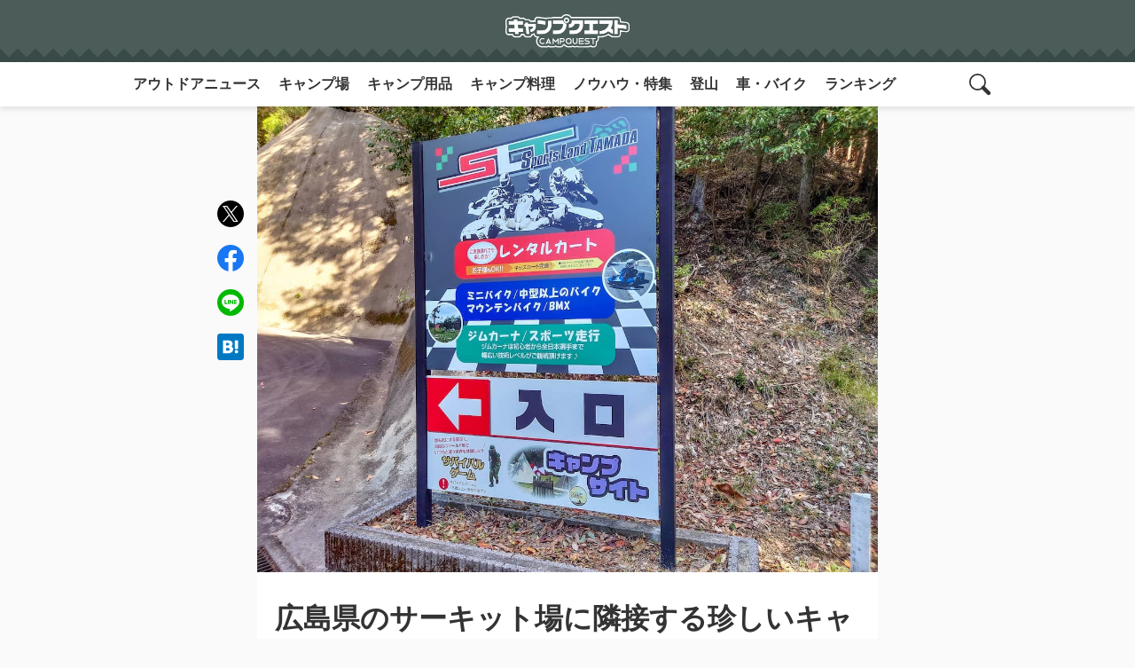

--- FILE ---
content_type: text/html; charset=UTF-8
request_url: https://camp-quests.com/119892/
body_size: 30633
content:
<!doctype html>
<html lang="ja">
<head>
	<meta charset="UTF-8">
	<meta name="viewport" content="width=device-width, initial-scale=1">
	<meta name="description" content="少し前から気になっていたスポーツランドTAMADA内にある「たまだキャンプ場」はサバゲー施設やサーキット場に隣接する珍しいキャンプ場。まだ新しく口コミも少ないので躊躇していましたが、行ってみるととても良いキャンプ場でした！現在は穴場と言える…">
	<meta name="keywords" content="100均グッズ,DIY・メンテナンス,アウトドアニュース,アウトドア電化製品,イベント">
	<link rel="profile" href="https://gmpg.org/xfn/11">
	<style>
	body{background:#f2f2f2;color:#333}a{text-decoration:none;opacity:1;transition:opacity ease-in-out .3s}a:hover{opacity:.7}.lock{overflow:hidden;position:relative;touch-action:none}#masthead{background:#4b5c59;position:relative;padding:10px 0;display:flex;justify-content:space-evenly;align-items:center;min-height:70px}#masthead::before{content:"";background:linear-gradient(45deg,transparent 33.333%,#394b49 33.333%,#394b49 66.667%,transparent 66.667%),linear-gradient(-45deg,transparent 33.333%,#394b49 33.333%,#394b49 66.667%,transparent 66.667%);background-size:20px 40px;width:100%;height:15px;position:absolute;bottom:0;left:0}.site-branding{position:relative;width:100%;max-width:140px;margin:0 auto;order:2}#sp_menu_btn{order:1}.search-toggle.sp_menu{order:3}.menu-toggle,.search-toggle.sp_menu{border:none;color:transparent;background:url(/wp-content/themes/cq_v02/images/icon/menu_icon_search_w.svg) no-repeat center center;background-size:60%;width:50px;height:50px;margin-right:10px}.search-toggle.sp_menu.show{background:url(/wp-content/themes/cq_v02/images/icon/menu_icon_off_w.svg) no-repeat center center;background-size:60%}.menu-toggle{background:url(/wp-content/themes/cq_v02/images/icon/icon_menu_w.svg) no-repeat center center;background-size:60%;margin-right:unset;margin-left:10px}.menu-toggle.show{background:url(/wp-content/themes/cq_v02/images/icon/menu_icon_off_w.svg) no-repeat center center;background-size:60%}#site-navigation{position:relative}.menu-top-menu-container{background:rgba(0,0,0,0);position:fixed;width:100%;height:100vh;z-index:-1;transition:all ease-in-out .3s}.show .menu-top-menu-container{background:rgba(0,0,0,.7);z-index:999}#primary-menu{list-style:none;padding:0;margin:0;background:#333;display:flex;flex-flow:column;width:70%;height:100%;transform:translateX(-100%);transition:transform ease-in-out .3s;-ms-overflow-style:none;scrollbar-width:none}#primary-menu-webkit-scrollbar{display:none}#primary-menu::-webkit-scrollbar{display:none}.show #primary-menu{transform:translateX(0)}#primary-menu li::before{content:none}#primary-menu a{display:block;padding:10px;color:#fff;font-weight:700}#primary-menu li:nth-child(1) a,#primary-menu li:nth-child(2) a,#primary-menu li:nth-child(3) a,#primary-menu li:nth-child(4) a,#primary-menu li:nth-child(5) a,#primary-menu li:nth-child(6) a,#primary-menu li:nth-child(7) a,#primary-menu li:nth-child(8) a{background:url(/wp-content/themes/cq_v02/images/icon/sp_menu_icon_01_w.svg) no-repeat 20px center;background-size:10%;padding:20px 20px 20px 60px;border-bottom:1px solid #707070}#primary-menu li:nth-child(2) a{background:url(/wp-content/themes/cq_v02/images/icon/sp_menu_icon_04_w.svg) no-repeat 20px center;background-size:10%}#primary-menu li:nth-child(3) a{background:url(/wp-content/themes/cq_v02/images/icon/sp_menu_icon_02_w.svg) no-repeat 20px center;background-size:10%}#primary-menu li:nth-child(4) a{background:url(/wp-content/themes/cq_v02/images/icon/sp_menu_icon_03_w.svg) no-repeat 20px center;background-size:10%}#primary-menu li:nth-child(5) a{background:url(/wp-content/themes/cq_v02/images/icon/sp_menu_icon_05_w.svg) no-repeat 20px center;background-size:10%}#primary-menu li:nth-child(6) a{background:url(/wp-content/themes/cq_v02/images/icon/sp_menu_icon_08_w.svg) no-repeat 20px center;background-size:10%}#primary-menu li:nth-child(7) a{background:url(/wp-content/themes/cq_v02/images/icon/sp_menu_icon_07_w.svg) no-repeat 17px center;background-size:12%}#primary-menu li:nth-child(8) a{background:url(/wp-content/themes/cq_v02/images/icon/sp_menu_icon_09_w.svg) no-repeat 20px center;background-size:9%}#search_form{position:relative}#search_form .search_form{background:rgba(0,0,0,0);position:fixed;width:100%;z-index:-1;transition:all ease-in-out .3s}#search_form.show .search_form{background:rgba(0,0,0,.7);z-index:999}#search_form .search_form form{display:flex;padding:20px;transform:translateX(-100%);transition:transform ease-in-out .3s}#search_form.show .search_form form{transform:translateX(0)}#search_form form label{width:80%}#search_form form input{width:100%;background:#fff;color:#333;border-radius:5px}#search_form form input[type=submit]{width:20%}#search_form .search-submit{font-weight:700;background:#ddd;border:none;box-shadow:0 3px 6px rgb(0 0 0 / 10%)}#colophon{background:#333;text-align:center}.menu-cat-menu-container,.menu-page-menu-container{background-image:linear-gradient(to right,#888,#888 5px,transparent 5px,transparent 5px);background-size:10px 1px;background-position:left top;background-repeat:repeat-x;padding:10px 20px 0;margin:10px auto 0}#category-menu,#page-menu{position:relative;list-style:none;margin:0 auto;padding:0;display:flex;flex-flow:row wrap;width:clamp(320px,100%,1000px)}#category-menu{margin-top:40px}#category-menu::before{position:absolute;content:"カテゴリ一覧";display:block;color:#fff;font-weight:700;top:-30px}#category-menu li,#page-menu li{width:50%;text-align:left}#category-menu a,#page-menu a{color:#fff;font-size:max(12px);padding:10px 0;display:block}.site-info{padding:10px 0}.site-info p{color:#fff;font-size:10px;margin-bottom:0}.footer_logo-link,.footer_sns-btn{list-style:none;padding:0;margin:20px auto;display:flex;justify-content:space-between;width:clamp(140px,40%,150px)}.footer_logo-link{padding:20px 20px 0;margin-top:0;width:clamp(320px,95%,400px);align-items:center}.logo-cq,.logo-map{display:block;background:url(/wp-content/themes/cq_v02/images/icon/logo_cq_w.svg) no-repeat center center;background-size:contain;color:transparent;width:140px;height:37px}.logo-map{background:url(/wp-content/themes/cq_v02/images/icon/logo_map_w.svg) no-repeat center center;background-size:contain;height:47px}.sns_btn_fb,.sns_btn_ig,.sns_btn_tw{display:block;background:url(/wp-content/themes/cq_v02/images/icon/icon_fb_w.svg) no-repeat center center;background-size:contain;color:transparent;width:30px;height:30px}.sns_btn_tw{background:url(/wp-content/themes/cq_v02/images/icon/icon_tw_w.svg) no-repeat center center;background-size:contain}.sns_btn_ig{background:url(/wp-content/themes/cq_v02/images/icon/icon_ig_w.svg) no-repeat center center;background-size:contain}.partner_logo_box{position:relative;background:#fff;padding:40px 20px 20px}.partner_logo_box::before{content:"";border-bottom:1px solid #f2f2f2;width:clamp(320px,90%,1000px);height:1px;position:absolute;top:20px;left:50%;transform:translate(-50%,0)}.partner_logo_box::after{content:"賛助・加盟・提携パートナー";position:absolute;top:5px;left:50%;transform:translate(-50%,50%);font-size:clamp(10px,2vw,14px);background:#fff;padding:0 10px 0 30px;background:url(/wp-content/themes/cq_v02/images/icon/icon_partner_w.svg) no-repeat left center;background-color:#fff;background-position-x:10px}.partner_logo_list{list-style:none;margin:0 auto;padding:0;width:clamp(320px,100%,1000px);display:flex;flex-flow:row wrap;justify-content:space-between;align-items:center}.partner_logo_list li{width:clamp(140px,50%,140px)}.partner_logo_list li a{display:inline-block;padding:10px 0;vertical-align:top}.sp_menu{display:unset}.pc_menu{display:none}@media screen and (min-width:480px){#page.lock{height:unset;position:unset}.sp_menu{display:none}.pc_menu{display:unset}.pc_menu_wrap{position:relative;background:#fff;width:100%;margin:0 auto;display:flex;justify-content:center;align-items:center;box-shadow:0 3px 6px rgb(0 0 0 / 10%);z-index:1}#site-navigation{width:clamp(0px,100%,1000px);display:flex;justify-content:space-between;align-items:center}#primary-menu{flex-flow:row;width:100%;background:0 0;height:unset;transform:none;white-space:nowrap;overflow-x:scroll;-webkit-overflow-scrolling:touch;scroll-snap-type:x mandatory}#primary-menu a{color:#333}#primary-menu li:nth-child(n) a{padding:10px;background:0 0;border:none}.search-toggle.pc_menu{position:relative;border:none;color:transparent;background:url(/wp-content/themes/cq_v02/images/icon/menu_icon_search_b.svg) no-repeat center center;background-size:50%;background-color:#fff;width:50px;height:50px;margin-right:10px;z-index:99}.search-toggle.show.pc_menu{background:url(/wp-content/themes/cq_v02/images/icon/menu_icon_off_b.svg) no-repeat center center;background-size:40%;background-color:#fff}#search_form{position:absolute;display:flex;align-items:center;width:clamp(1px,97%,980px);padding:10px 20px;margin-right:20px;max-height:50px;background:#333;z-index:-1;opacity:0;transition:opacity ease-in-out .3s}#search_form.show{z-index:98;opacity:1}#search_form .search_form{position:relative}#search_form.show .search_form{background:0 0}#search_form .search_form form{padding:0;width:clamp(0px,80%,80%);margin:0 auto;transform:translateX(-20px)}#search_form.show .search_form form{transform:translateX(-20px);opacity:1}#category-menu,#page-menu{justify-content:space-evenly}.menu-top-menu-container{width:90%;position:relative;height:unset;z-index:unset}.show .menu-top-menu-container{background:0 0}#category-menu li,#page-menu li{width:unset}}:root{--main-color:#4B5C59}html{height:-webkit-fill-available}body{min-height:100vh;min-height:-webkit-fill-available}.entry-content{word-break:break-all}.entry-content h2{font-size:clamp(20px,4vw,24px);color:var(--main-color)}.entry-content h3{font-size:clamp(18px,4vw,22px);border-left:4px solid var(--main-color);padding-left:6px}.entry-content h4{font-size:clamp(16px,3vw,18px);background:#e4ebea;padding:clamp(5px,1vw,10px)}.entry-content h5{font-size:clamp(17px,3vw,17px);color:#767676;margin:0 0 .75em}.entry-content p{font-size:clamp(15px,3vw,16px)}.entry-content table{width:100%;border-spacing:0;margin:20px auto;padding:0;border:none;font-size:.75em;line-height:1.5em;word-wrap:break-word;overflow-wrap:break-word}.entry-content table tbody{width:100%;margin:0 auto;border:1px solid #ddd}.entry-content table tr{background-color:#fff;padding:.35em;border-bottom:1px dotted #ddd;width:100%}.entry-content table td,.entry-content table th{padding:10px}.entry-content table td+td,.entry-content table th+td{border-left:1px solid #ddd}.entry-content .bold{font-weight:700}.entry-content .small{font-size:clamp(13px,1vw,14px)}.entry-content .red{color:#ca495f}.entry-content .gray{color:#767676}.entry-content .green{color:#1b813e}.entry-content .blue{color:#0079af}.entry-content .box{padding:clamp(10px,2vw,15px);margin:clamp(20px,3vw,20px) 0;font-size:13px}.entry-content .material-box .box{margin:0}.entry-content .box,.entry-content .box p{font-size:clamp(13px,2vw,14px);line-height:1.8}.entry-content .box p{margin:0}.entry-content .box dl,.entry-content .box ol,.entry-content .box ul{margin-bottom:0}.entry-content .box dl dd{display:list-item;list-style:disc;margin-left:1.5em;margin-bottom:0}.entry-content .box dl dd+dt{margin-top:.5em}.entry-content .box-yellow{background:#fffcf0}.entry-content .box-red{background:#fff8f8}.entry-content .box-gray{background:#f2f2f2}.entry-content .box-check p:first-child,.entry-content .box-comment p:first-child{margin:clamp(-15px,-2vw,-10px) clamp(-15px,-2vw,-10px) 10px;padding:10px 10px 10px 40px;color:#fff;font-weight:700;font-size:clamp(14px,3vw,16px)}.entry-content .box-check p:first-child{background:url(/wp-content/themes/cq_v02/images/icon/icon_check.svg) no-repeat center center;background-position-x:10px}.entry-content .box-comment p:first-child{background:url(/wp-content/themes/cq_v02/images/icon/icon_comment.svg) no-repeat center center;background-position-x:10px}.box-yellow.box-check p:first-child,.box-yellow.box-comment p:first-child{background-color:#e2b500}.box-red.box-check p:first-child,.box-red.box-comment p:first-child{background-color:#ca495f}.box-gray.box-check p:first-child,.box-gray.box-comment p:first-child{background-color:#888}.making-box,.material-box{position:relative;border:2px solid #e2b500;margin:2em 0;border-radius:.4em}.making-box{border:2px solid #ca495f}.making-box .title,.material-box .title{margin:0;position:absolute;top:-17px;left:-2px;background:#e2b500;padding:5px 10px;color:#fff;font-weight:700}.making-box .title{background:#ca495f}.making-box ol,.material-box ul{font-size:clamp(13px,2vw,14px);margin:32px 0 0}.making-box ol,.material-box ul{list-style:none;padding:0}.making-box ol{counter-reset:cnt}.making-box ol li,.material-box ul li{border-bottom:1px solid #f5d285;display:flex;justify-content:space-between;padding:6px 16px;line-height:2}.making-box ol li{border-bottom:1px solid #ffbacd;display:block;padding:6px 10px 6px 30px}.making-box ol li::before{counter-increment:cnt;content:counters(cnt, ".") ". ";margin-left:-1em;font-weight:700}.making-box ol li:last-child,.material-box ul li:last-child{border:none}.balloon-box{display:flex;flex-flow:row;margin:10px 0}.balloon-box figure{flex:0 0 clamp(40px,4vw,50px)}.balloon-box.right figure{order:1}.balloon-box figure img{width:clamp(40px,4vw,50px);height:clamp(40px,4vw,50px);object-fit:cover;border-radius:100%}.balloon-text{flex:auto}.balloon-box .name{font-size:clamp(12px,2vw,14px);font-weight:700}.balloon-box.left .name{margin:0 0 0 10px}.balloon-box.right .name{margin:0 10px 0 0;text-align:right}.balloon-box .balloon{position:relative;font-size:clamp(12px,2vw,14px);background:#f2f2f2;padding:10px;border-radius:5px}.balloon-box.left .balloon{margin:5px 0 0 20px}.balloon-box.right .balloon{margin:5px 20px 0 0}.balloon-box .balloon::before{content:"";background:#f2f2f2;position:absolute;top:0;width:clamp(20px,2vw,20px);height:clamp(20px,2vw,20px)}.balloon-box.left .balloon::before{left:-10px;clip-path:polygon(0 0,100% 100%,100% 0)}.balloon-box.right .balloon::before{right:-10px;clip-path:polygon(0 0,0 100%,100% 0)}body.single{background:#fafafa}body.single .entry-content,body.single .entry-header{background:#fff;width:100%;max-width:700px;margin:0 auto;padding:1px 20px}.post-thumbnail{margin:0 auto;width:100%;max-width:700px}.post-thumbnail img{width:100%;object-fit:cover}.kiji_title-s{margin:0 -20px;background:#f2f2f2;padding:10px 20px;color:var(--main-color);font-weight:700;font-size:clamp(14px,3vw,16px)}.entry-title{font-size:clamp(22px,5vw,32px)}.entry-meta{display:flex;flex-flow:row;justify-content:space-between;align-items:center;margin-bottom:20px}.posted-on{font-size:clamp(10px,2vw,12px)}.entry-date::before,.updated::before{content:"";background:url(/wp-content/themes/cq_v02/images/icon/icon_time.svg) no-repeat center center;background-size:100%;padding-left:10px;margin-right:4px}.updated::before{background:url(/wp-content/themes/cq_v02/images/icon/icon_re-time.svg) no-repeat center center;background-size:100%;margin-left:5px}.author-card{margin:20px -20px;background:#f2f2f2;padding:20px}.author-card ul{list-style:none;margin:0;padding:0;display:flex;flex-flow:row wrap;align-items:center}.author_avatar{max-width:clamp(84px,6vw,100px)}.author_avatar img{width:100%;height:clamp(84px,6vw,100px);background:var(--main-color);border-radius:100%;border:2px solid #fff;object-fit:cover}.author_name-all{width:calc(100% - 110px);margin-left:10px;display:flex;flex-flow:column}.author_name{font-weight:700;margin-bottom:5px}.author_title{font-size:clamp(13px,4vw,13px)}.author_des{width:100%;margin:10px 0}.author_des p{font-size:clamp(10px,2vw,12px);line-height:1.7}.author_link{text-align:center;background:#fff;margin:0 auto;border-radius:100px}.author_link a{padding:13px 20px;display:block;color:#333;font-weight:700;font-size:clamp(14px,3vw,16px)}.author_link a::before{content:"";background:url(/wp-content/themes/cq_v02/images/icon/icon_author_link.svg) no-repeat center center;background-size:100%;padding-left:20px;margin-right:5px}#single-toc{background:#f2f2f2;margin-bottom:20px}#single-toc>p{background:var(--main-color);color:#fff;padding:6px 10px;font-size:clamp(14px,3vw,16px);margin:0}#single-toc>p::before{content:"";background:url(/wp-content/themes/cq_v02/images/icon/icon_toc_w.svg) no-repeat center center;padding-left:10px;margin-right:4px}#single-toc ol{list-style:none;padding:0;margin:0}#single-toc>ol{padding:10px;font-size:clamp(12px,2vw,14px)}#single-toc>ol ol li a::before{content:"-";margin:0 5px 0 -10px;color:#888;display:inline-block}#single-toc a{display:inline-block;color:#333;padding:8px 0;text-decoration:underline solid #ddd}#single-toc>ol ol li a{margin-left:15px}.page-links{display:flex;justify-content:center;margin:10px -20px -20px;padding:10px 0;background-image:linear-gradient(to right,#888,#888 5px,transparent 5px,transparent 5px),linear-gradient(to right,#888,#888 5px,transparent 5px,transparent 5px);background-size:10px 1px,10px 1px;background-position:left bottom,left top;background-repeat:repeat-x,repeat-x}.post-page-numbers{display:flex;justify-content:center;align-items:center;text-align:center;font-size:clamp(20px,4vw,20px)}.post-page-numbers+.post-page-numbers{margin-left:10px}.post-page-numbers.current{background:#aaa;color:#fff}.pages-nav{display:flex;flex-flow:row wrap;justify-content:center;align-items:center;margin:20px 0}.pages-all{width:100%;text-align:center;font-size:12px;color:#767676;margin-top:10px}.next_title a,.prev_title a{font-size:clamp(14px,3vw,16px);color:#333;display:-webkit-box;-webkit-box-orient:vertical;-webkit-line-clamp:1;line-height:2.5;overflow:hidden;font-weight:700;background:#f2f2f2;padding:5px 15px;border-radius:100px;box-shadow:0 3px 6px rgb(0 0 0 / 10%)}.next_title a{color:#fff;background:#4b5c59;text-align:center}.pages-nav .prev_title+.next_title{margin-left:10px;width:calc(100% - 80px)}p.writer_kiji-title{font-weight:700;font-size:max(14px);margin:10px 0}.writer_kiji-title::before{content:"";background:url(/wp-content/themes/cq_v02/images/icon/icon_writer_g.svg) no-repeat center center;background-size:100%;padding-left:14px;margin-right:5px}#breadcrumb{margin:10px 20px;font-size:clamp(12px,2vw,14px)}#breadcrumb>ul{list-style:none;margin:0 auto;padding:0;display:-webkit-box;-webkit-box-orient:vertical;-webkit-line-clamp:2;overflow:hidden;width:clamp(0px,100%,640px)}#breadcrumb>ul li{display:inline}#breadcrumb>ul li+li::before{content:"/";margin:0 5px}#breadcrumb a{color:#333}#breadcrumb li>span{color:#737373}.entry-meta .author-card{margin:0;padding:0;background:0 0}.entry-meta .author_avatar img{width:25px;height:25px;border:none}.entry-meta .author_name-all{width:auto;margin-left:4px}.entry-meta .author_name{font-size:clamp(10px,2vw,12px);margin:0}.blogcard{margin:clamp(10px,3vw,20px) 0}.blogcard a{display:flex;align-items:center;padding:10px;background:#f2f2f2;color:var(--main-color);background-image:linear-gradient(to right,#888,#888 5px,transparent 5px,transparent 5px),linear-gradient(to right,#888,#888 5px,transparent 5px,transparent 5px),linear-gradient(to bottom,#888,#888 5px,transparent 5px,transparent 5px),linear-gradient(to bottom,#888,#888 5px,transparent 5px,transparent 5px);background-size:10px 1px,10px 1px,1px 10px,1px 10px;background-position:left top,left bottom,left top,right top;background-repeat:repeat-x,repeat-x,repeat-y,repeat-y}.blogcard_title{margin-left:10px;font-weight:700;font-size:clamp(14px,3vw,16px)}.blogcard img{width:70px;height:70px;object-fit:cover}.syuten{font-style:normal;font-size:clamp(10px,2vw,12px);color:#767676;display:block;margin:-10px 0 20px}.syuten a{color:var(--main-color)}blockquote{position:relative;border:2px solid #aaa;padding:10px;margin:20px 0}blockquote::before{content:"";background:url(/wp-content/themes/cq_v02/images/icon/icon_inyo_g.svg) no-repeat;position:absolute;top:-12px;left:10px;width:24px;height:20px;background-size:contain}blockquote p{font-size:clamp(13px,1vw,14px)}blockquote p:last-child{margin:0}blockquote a{color:var(--main-color);font-size:clamp(13px,1vw,14px)}.writer_kiji-list{padding-bottom:20px}.writer_kiji-list ul{list-style:none;padding:0;margin:0}.writer_kiji-list li{padding:10px}.writer_kiji-list li+li{background-image:linear-gradient(to right,#888,#888 5px,transparent 5px,transparent 5px);background-size:10px 1px,10px 1px;background-position:left top;background-repeat:repeat-x}.writer_kiji-list a{position:relative;display:flex;align-items:center}.writer_kiji-list img{width:70px;height:70px;object-fit:cover}.writer_kiji-list .title{width:calc(100% - 70px - 10px);font-size:clamp(14px,3vw,16px);margin:0 0 0 10px}.share_sns_wrap{position:relative;background:#f2f2f2;margin:0 -20px;padding:25px 20px}#btn-trigger{position:absolute;top:50%;right:20px;transform:translate(0,-50%);color:transparent;background:url(/wp-content/themes/cq_v02/images/icon/icon_share.svg) no-repeat center center;background-size:cover;cursor:pointer}.share_logo{position:absolute;top:50%;left:50%;transform:translate(-50%,-50%);color:transparent;background:url(/wp-content/themes/cq_v02/images/icon/share_logo.svg) no-repeat center center;background-size:contain;margin:0;width:clamp(130px,8vw,170px);height:clamp(30px,4vw,50px)}.share_sns_btn{position:absolute;top:0;bottom:0;left:50%;width:clamp(220px,15vw,300px);transform:translate(-50%,0);display:flex;justify-content:space-around;align-items:center;background:#f2f2f2;opacity:0;z-index:-1;transition:all ease-in-out .3s}.share_sns_btn.show{opacity:1;z-index:2}.kiji_office_sns .icon-fb a,.kiji_office_sns .icon-ig a,.kiji_office_sns .icon-line a,.kiji_office_sns .icon-tw a,.share_sns_btn .sns_facebook,.share_sns_btn .sns_hatena,.share_sns_btn .sns_line,.share_sns_btn .sns_twitter{color:transparent;width:30px;height:30px}.kiji_office_sns .icon-fb a,.kiji_office_sns .icon-ig a,.kiji_office_sns .icon-line a,.kiji_office_sns .icon-tw a{display:block}.kiji_office_sns .icon-tw a,.share_sns_btn .sns_twitter{background:url(/wp-content/themes/cq_v02/images/icon/icon_tw_c.svg) no-repeat center center;background-size:cover}.kiji_office_sns .icon-fb a,.share_sns_btn .sns_facebook{background:url(/wp-content/themes/cq_v02/images/icon/icon_fb_c.svg) no-repeat center center;background-size:cover}.kiji_office_sns .icon-line a,.share_sns_btn .sns_line{background:url(/wp-content/themes/cq_v02/images/icon/icon_line_c.svg) no-repeat center center;background-size:cover}.share_sns_btn .sns_hatena{background:url(/wp-content/themes/cq_v02/images/icon/icon_hatena_c.svg) no-repeat center center;background-size:cover}.kiji_office_sns .icon-ig a{background:url(/wp-content/themes/cq_v02/images/icon/icon_ig_c.svg) no-repeat center center;background-size:cover}.kiji_office_sns{padding:10px;margin:20px 0}.kiji_office_sns .title{display:block;text-align:center;background:url(/wp-content/themes/cq_v02/images/icon/share_title.svg) no-repeat center center;background-size:contain;color:transparent;width:clamp(260px,15vw,300px);height:clamp(40px,4vw,60px);margin:0 auto}.kiji_office_sns .title-s{text-align:center;margin:0 auto;width:100%;display:table;font-size:12px}.kiji_office_sns .sns_list{list-style:none;padding:0;margin:0;display:flex;justify-content:space-between;width:clamp(180px,15vw,250px);margin:10px auto}.related{position:relative;list-style:none;padding:0;margin:50px 0 0 0;background:#f2f2f2}.related::before{content:"関連記事はこちら！";background:url(/wp-content/themes/cq_v02/images/icon/icon_related_g.svg) no-repeat left center;padding:0 0 0 24px;font-size:14px;font-weight:700;position:absolute;top:-30px}.related .kiji_child{padding:10px}.related li+li{border-top:1px solid #fff}.related .author-wrap{list-style:none}.related a{position:relative;display:flex;align-items:center}.related a img{width:120px;height:63px;object-fit:cover}.related .title{font-size:clamp(14px,3vw,16px);margin:0 0 0 10px;width:calc(100% - 120px - 10px);display:-webkit-box;-webkit-box-orient:vertical;-webkit-line-clamp:3;overflow:hidden}.tab-panel{margin:0 -20px 20px;padding:20px 0 1px;background:#ddd}.tab-group{list-style:none;display:flex;justify-content:space-between;margin:0 auto;padding:0 20px;width:clamp(0px,100%,500px)}.tab{text-align:center;cursor:pointer;font-weight:700;font-size:clamp(14px,3vw,16px);padding:10px 20px;border-radius:50px;box-shadow:0 3px 6px rgb(0 0 0 / 10%)}.tab.tab-a{background:url(/wp-content/themes/cq_v02/images/icon/icon_pv-d_g.svg) no-repeat 20px center;background-color:#f2f2f2;padding-left:45px}.tab.tab-b{background:url(/wp-content/themes/cq_v02/images/icon/icon_pv-m_g.svg) no-repeat 15px center;background-color:#f2f2f2;padding-left:45px}.tab.tab-c{background:url(/wp-content/themes/cq_v02/images/icon/icon_pv-dt_g.svg) no-repeat 20px center;background-color:#f2f2f2;padding-left:45px}.panel-group{margin:20px}.panel{display:none}.tab.is-active{color:#fff;transition:all .2s ease-out;box-shadow:none}.tab.tab-a.is-active{background:url(/wp-content/themes/cq_v02/images/icon/icon_pv-d_w.svg) no-repeat 20px center;background-color:#bbb}.tab.tab-b.is-active{background:url(/wp-content/themes/cq_v02/images/icon/icon_pv-m_w.svg) no-repeat 15px center;background-color:#bbb}.tab.tab-c.is-active{background:url(/wp-content/themes/cq_v02/images/icon/icon_pv-dt_w.svg) no-repeat 20px center;background-color:#bbb}.panel.is-show{display:block}.dendou,.popular,.popular-m,.pr-kiji{list-style:none;padding:0;margin:0;counter-reset:count 0}.dendou .kiji_child,.popular .kiji_child,.popular-m .kiji_child,.pr-kiji .kiji_child{counter-increment:count 1;margin-top:10px;background:#fff}.dendou a,.popular a,.popular-m a,.pr-kiji a{position:relative;display:flex;padding:10px}.dendou a{align-items:center}.dendou a::before,.popular a::before,.popular-m a::before{content:counter(count) "";position:absolute;top:0;left:0;display:flex;justify-content:center;align-items:center;width:20px;height:20px;color:#fff;background:#4b5c59;font-size:10px}.pr-kiji a::before{content:"PR";position:absolute;top:0;left:0;display:flex;justify-content:center;align-items:center;width:20px;height:20px;color:#fff;background:#333;font-size:10px}.dendou .kiji_child:nth-child(1) a::before,.popular .kiji_child:nth-child(1) a::before,.popular-m .kiji_child:nth-child(1) a::before{background:#e0ac00}.dendou .kiji_child:nth-child(2) a::before,.popular .kiji_child:nth-child(2) a::before,.popular-m .kiji_child:nth-child(2) a::before{background:#aaa}.dendou .kiji_child:nth-child(3) a::before,.popular .kiji_child:nth-child(3) a::before,.popular-m .kiji_child:nth-child(3) a::before{background:#ad661f}.dendou img,.popular img,.popular-m img,.pr-kiji img{width:70px;height:70px;object-fit:cover}.dendou .title,.popular .title,.popular-m .title,.pr-kiji .title{font-size:clamp(14px,3vw,16px);width:calc(100% - 70px - 10px);margin:0 0 0 10px;display:-webkit-box;-webkit-box-orient:vertical;-webkit-line-clamp:3;line-height:18px;height:54px;overflow:hidden;color:#333}.dendou .author-wrap,.popular .author-wrap,.popular-m .author-wrap,.pr-kiji .author-wrap{list-style:none;padding:0;position:absolute;font-size:10px;right:10px;bottom:10px;color:#333}.dendou .tag-pr,.kiji_child .tag-pr,.popular .tag-pr,.popular-m .tag-pr,.pr-kiji .tag-pr{background:#aaa;color:#fff;padding:0 3px;margin-left:3px}.kiji_child .tag-pr{position:absolute;bottom:0;left:0;font-size:10px;margin:0}.pr-kiji .kiji_child .tag-pr{display:none}.panel-group .kiji_child .tag-pr{left:-2.5em}.ranking_more .btn{position:relative;display:table;margin:20px auto;font-weight:700;background:#eee;color:#333;padding:10px 40px 10px 20px;box-shadow:0 3px 6px rgb(0 0 0 / 10%);border-radius:50px}.ranking_more .btn::before{content:"";position:absolute;top:50%;right:20px;width:10px;height:10px;border-top:2px solid #333;border-right:2px solid #333;transform:rotate(45deg) translate(-50%,-25%)}#colophon,#secondary{position:relative;z-index:3}.amazon-item-wrap,.rakuten-item-wrap{border:3px solid #f2f2f2;display:flex;flex-flow:column;text-align:center;padding:10px;font-size:12px;margin:20px 0}.amazon-item-content,.rakuten-item-content{text-align:left}.amazon-item-title-link,.rakuten-item-title a{color:#017455;font-weight:700}.amazon-item-maker,.rakuten-item-catch{font-size:10px}.amazon-item-snippet .btn-list{display:flex;justify-content:space-between;margin:10px 0 5px}.btn-amazon,.btn-rakuten,.btn-yahoo{position:relative;max-height:50px;display:inline-block;text-decoration:none;background:#fd9535;border-radius:4px;box-shadow:inset 0 2px 0 rgb(255 255 255 / 20%),0 2px 2px rgb(0 0 0 / 19%);font-weight:700;text-align:center;flex:auto;width:calc(100% / 3);margin:0 3px}.btn-rakuten{background:#ab0f0f}.btn-yahoo{background:#e63434}.btn-amazon a,.btn-rakuten a,.btn-yahoo a{color:#fff;display:flex;justify-content:center;align-items:center;height:100%;padding:10px 5px}.rakuten-item-thumb{margin-bottom:10px}.rakuten-item-content .btn-list{margin:10px 0 5px}.rakuten-item-content .btn-rakuten{width:100%}.items-box_btn{display:flex;justify-content:center;align-items:center;position:fixed;top:20px;right:20px;z-index:-1;padding:1em;background:#fff;border-radius:50%;box-shadow:0 0 5px 0 rgb(0 0 0 / 20%);width:50px;height:50px;font-size:12px;text-align:center;font-weight:700;color:#333;line-height:1.2;opacity:0;transition:all ease-in-out .3s}.items-box_btn span{display:flex;justify-content:center;align-items:center;position:absolute;top:-5px;right:-5px;background:#ab0f0f;color:#fff;width:20px;height:20px;border-radius:50%;font-size:10px;font-weight:400}.items-box_btn.show{z-index:99;opacity:1}.items-box{position:fixed;top:0;left:0;right:0;bottom:0;z-index:-1;overflow-y:auto;display:flex;flex-flow:row wrap;align-content:baseline;width:100%;height:auto;background:#fff;padding:10px;opacity:0;transition:all ease-in-out .3s}.items-box.show{opacity:1;z-index:99}.items-btn_close{width:100%;text-align:center;background:#f2f2f2;padding:10px 0;font-size:12px;font-weight:700}.items-box .amazon-item-wrap,.items-box .rakuten-item-wrap{width:calc(100% / 3);border:none;margin:10px 0}.items-box .amazon-item-snippet,.items-box .btn-list,.items-box .rakuten-item-catch{display:none}.items-box .amazon-item-title-link,.items-box .rakuten-item-title a{color:#333;font-size:10px;display:-webkit-box;-webkit-box-orient:vertical;-webkit-line-clamp:4;overflow:hidden}.aligncenter{display:block;margin:auto}.ex-link{padding:20px;background:#fafafa}.ex-link>a{display:flex;color:#333}.ex-link_thumbnail{flex:2 3 auto}.ex-link_content{flex:2 2 100%;margin-left:20px}.ex-link.title{padding:0;font-size:13px;font-weight:700;text-align:justify;display:-webkit-box;-webkit-box-orient:vertical;-webkit-line-clamp:4;overflow:hidden}.ex-link.excerpt{display:none;padding:0;font-size:12px;text-align:justify}.ex-link .link_icon{display:-webkit-box;-webkit-box-orient:vertical;-webkit-line-clamp:1;overflow:hidden;font-size:10px;margin:0}iframe[src*="https://www.google.com/maps"]{width:100%}.author_ad-box,.footers_ad-box,.hx_ad-box,.list_ad-box,.pages_ad-box,.ranking_ad-box,.sns_ad-box{text-align:center}.glssp_div_container{bottom:-10vh}html[theme=dark-mode]{filter:invert(1) hue-rotate(180deg)}video{margin-bottom:1em}#authorname{display:none}.entry-content .af-tag{font-size:12px;text-align:right;color:#aaa}@media screen and (min-width:480px){.smartphone_ad-box{display:none}.share_sns_wrap{padding:30px 20px}.kiji_office_sns .icon-fb a,.kiji_office_sns .icon-ig a,.kiji_office_sns .icon-line a,.kiji_office_sns .icon-tw a{width:40px;height:40px}.dendou .title,.popular .title,.popular-m .title,.pr-kiji .title{line-height:20px;height:60px;width:calc(100% - 140px - 10px)}.dendou img,.popular img,.popular-m img,.pr-kiji img{width:140px;height:74px}.amazon-item-wrap,.rakuten-item-wrap{flex-flow:row;align-items:center}.amazon-item-thumb,.rakuten-item-thumb{width:100%;max-width:160px;margin:0 20px 0 0}.amazon-item-content,.rakuten-item-content{flex:1 2 auto}.items-box_btn,.items-box_btn.show{display:none}.items-box{position:relative;display:flex;opacity:1;z-index:unset;border:3px solid #f2f2f2}.items-box::before{content:"紹介されたアイテム";color:#ab0f0f;font-weight:700;display:block;width:100%;padding:10px;border-bottom:1px solid}.items-btn_close{display:none}.items-box .amazon-item-wrap,.items-box .rakuten-item-wrap{flex-flow:row;width:calc(100% / 2);align-items:center;margin:0}.items-box .amazon-item-thumb,.items-box .rakuten-item-thumb{width:100%;max-width:80px;margin:0 10px 0 0}.items-box .amazon-item-content,.items-box .rakuten-item-content{flex:1 2 auto}.ex-link>a{align-items:center}.ex-link_thumbnail{flex:2 1 auto}.ex-link.title{font-size:14px}.ex-link.excerpt{display:block}.entry-content .af-tag{font-size:14px}}@media screen and (min-width:768px){.share_sns_btn{background:0 0;position:fixed;top:30%;left:50%;transform:translateX(-400px);z-index:2;opacity:1;transition:none}.share_sns_btn{flex-flow:column;width:40px;height:200px}.share_sns_wrap{display:block;height:0;padding:0;margin:0}#btn-trigger,.share_logo{display:none}}	</style>
	<title>広島県のサーキット場に隣接する珍しいキャンプ場「スポーツランドTAMADAキャンプサイト」レビュー &#8211; キャンプクエスト</title>
<meta name='robots' content='max-image-preview:large' />
<link rel='dns-prefetch' href='//www.google.com' />
<link rel="alternate" type="application/rss+xml" title="キャンプクエスト &raquo; Feed" href="https://camp-quests.com/feed/" />
<link rel="alternate" type="application/rss+xml" title="キャンプクエスト &raquo; Comments Feed" href="https://camp-quests.com/comments/feed/" />
<link rel='stylesheet' id='classic-theme-styles-css' href='https://camp-quests.com/wp-includes/css/classic-themes.min.css?ver=6.2.8' media='all' />
<style id='global-styles-inline-css'>
body{--wp--preset--color--black: #000000;--wp--preset--color--cyan-bluish-gray: #abb8c3;--wp--preset--color--white: #ffffff;--wp--preset--color--pale-pink: #f78da7;--wp--preset--color--vivid-red: #cf2e2e;--wp--preset--color--luminous-vivid-orange: #ff6900;--wp--preset--color--luminous-vivid-amber: #fcb900;--wp--preset--color--light-green-cyan: #7bdcb5;--wp--preset--color--vivid-green-cyan: #00d084;--wp--preset--color--pale-cyan-blue: #8ed1fc;--wp--preset--color--vivid-cyan-blue: #0693e3;--wp--preset--color--vivid-purple: #9b51e0;--wp--preset--gradient--vivid-cyan-blue-to-vivid-purple: linear-gradient(135deg,rgba(6,147,227,1) 0%,rgb(155,81,224) 100%);--wp--preset--gradient--light-green-cyan-to-vivid-green-cyan: linear-gradient(135deg,rgb(122,220,180) 0%,rgb(0,208,130) 100%);--wp--preset--gradient--luminous-vivid-amber-to-luminous-vivid-orange: linear-gradient(135deg,rgba(252,185,0,1) 0%,rgba(255,105,0,1) 100%);--wp--preset--gradient--luminous-vivid-orange-to-vivid-red: linear-gradient(135deg,rgba(255,105,0,1) 0%,rgb(207,46,46) 100%);--wp--preset--gradient--very-light-gray-to-cyan-bluish-gray: linear-gradient(135deg,rgb(238,238,238) 0%,rgb(169,184,195) 100%);--wp--preset--gradient--cool-to-warm-spectrum: linear-gradient(135deg,rgb(74,234,220) 0%,rgb(151,120,209) 20%,rgb(207,42,186) 40%,rgb(238,44,130) 60%,rgb(251,105,98) 80%,rgb(254,248,76) 100%);--wp--preset--gradient--blush-light-purple: linear-gradient(135deg,rgb(255,206,236) 0%,rgb(152,150,240) 100%);--wp--preset--gradient--blush-bordeaux: linear-gradient(135deg,rgb(254,205,165) 0%,rgb(254,45,45) 50%,rgb(107,0,62) 100%);--wp--preset--gradient--luminous-dusk: linear-gradient(135deg,rgb(255,203,112) 0%,rgb(199,81,192) 50%,rgb(65,88,208) 100%);--wp--preset--gradient--pale-ocean: linear-gradient(135deg,rgb(255,245,203) 0%,rgb(182,227,212) 50%,rgb(51,167,181) 100%);--wp--preset--gradient--electric-grass: linear-gradient(135deg,rgb(202,248,128) 0%,rgb(113,206,126) 100%);--wp--preset--gradient--midnight: linear-gradient(135deg,rgb(2,3,129) 0%,rgb(40,116,252) 100%);--wp--preset--duotone--dark-grayscale: url('#wp-duotone-dark-grayscale');--wp--preset--duotone--grayscale: url('#wp-duotone-grayscale');--wp--preset--duotone--purple-yellow: url('#wp-duotone-purple-yellow');--wp--preset--duotone--blue-red: url('#wp-duotone-blue-red');--wp--preset--duotone--midnight: url('#wp-duotone-midnight');--wp--preset--duotone--magenta-yellow: url('#wp-duotone-magenta-yellow');--wp--preset--duotone--purple-green: url('#wp-duotone-purple-green');--wp--preset--duotone--blue-orange: url('#wp-duotone-blue-orange');--wp--preset--font-size--small: 13px;--wp--preset--font-size--medium: 20px;--wp--preset--font-size--large: 36px;--wp--preset--font-size--x-large: 42px;--wp--preset--spacing--20: 0.44rem;--wp--preset--spacing--30: 0.67rem;--wp--preset--spacing--40: 1rem;--wp--preset--spacing--50: 1.5rem;--wp--preset--spacing--60: 2.25rem;--wp--preset--spacing--70: 3.38rem;--wp--preset--spacing--80: 5.06rem;--wp--preset--shadow--natural: 6px 6px 9px rgba(0, 0, 0, 0.2);--wp--preset--shadow--deep: 12px 12px 50px rgba(0, 0, 0, 0.4);--wp--preset--shadow--sharp: 6px 6px 0px rgba(0, 0, 0, 0.2);--wp--preset--shadow--outlined: 6px 6px 0px -3px rgba(255, 255, 255, 1), 6px 6px rgba(0, 0, 0, 1);--wp--preset--shadow--crisp: 6px 6px 0px rgba(0, 0, 0, 1);}:where(.is-layout-flex){gap: 0.5em;}body .is-layout-flow > .alignleft{float: left;margin-inline-start: 0;margin-inline-end: 2em;}body .is-layout-flow > .alignright{float: right;margin-inline-start: 2em;margin-inline-end: 0;}body .is-layout-flow > .aligncenter{margin-left: auto !important;margin-right: auto !important;}body .is-layout-constrained > .alignleft{float: left;margin-inline-start: 0;margin-inline-end: 2em;}body .is-layout-constrained > .alignright{float: right;margin-inline-start: 2em;margin-inline-end: 0;}body .is-layout-constrained > .aligncenter{margin-left: auto !important;margin-right: auto !important;}body .is-layout-constrained > :where(:not(.alignleft):not(.alignright):not(.alignfull)){max-width: var(--wp--style--global--content-size);margin-left: auto !important;margin-right: auto !important;}body .is-layout-constrained > .alignwide{max-width: var(--wp--style--global--wide-size);}body .is-layout-flex{display: flex;}body .is-layout-flex{flex-wrap: wrap;align-items: center;}body .is-layout-flex > *{margin: 0;}:where(.wp-block-columns.is-layout-flex){gap: 2em;}.has-black-color{color: var(--wp--preset--color--black) !important;}.has-cyan-bluish-gray-color{color: var(--wp--preset--color--cyan-bluish-gray) !important;}.has-white-color{color: var(--wp--preset--color--white) !important;}.has-pale-pink-color{color: var(--wp--preset--color--pale-pink) !important;}.has-vivid-red-color{color: var(--wp--preset--color--vivid-red) !important;}.has-luminous-vivid-orange-color{color: var(--wp--preset--color--luminous-vivid-orange) !important;}.has-luminous-vivid-amber-color{color: var(--wp--preset--color--luminous-vivid-amber) !important;}.has-light-green-cyan-color{color: var(--wp--preset--color--light-green-cyan) !important;}.has-vivid-green-cyan-color{color: var(--wp--preset--color--vivid-green-cyan) !important;}.has-pale-cyan-blue-color{color: var(--wp--preset--color--pale-cyan-blue) !important;}.has-vivid-cyan-blue-color{color: var(--wp--preset--color--vivid-cyan-blue) !important;}.has-vivid-purple-color{color: var(--wp--preset--color--vivid-purple) !important;}.has-black-background-color{background-color: var(--wp--preset--color--black) !important;}.has-cyan-bluish-gray-background-color{background-color: var(--wp--preset--color--cyan-bluish-gray) !important;}.has-white-background-color{background-color: var(--wp--preset--color--white) !important;}.has-pale-pink-background-color{background-color: var(--wp--preset--color--pale-pink) !important;}.has-vivid-red-background-color{background-color: var(--wp--preset--color--vivid-red) !important;}.has-luminous-vivid-orange-background-color{background-color: var(--wp--preset--color--luminous-vivid-orange) !important;}.has-luminous-vivid-amber-background-color{background-color: var(--wp--preset--color--luminous-vivid-amber) !important;}.has-light-green-cyan-background-color{background-color: var(--wp--preset--color--light-green-cyan) !important;}.has-vivid-green-cyan-background-color{background-color: var(--wp--preset--color--vivid-green-cyan) !important;}.has-pale-cyan-blue-background-color{background-color: var(--wp--preset--color--pale-cyan-blue) !important;}.has-vivid-cyan-blue-background-color{background-color: var(--wp--preset--color--vivid-cyan-blue) !important;}.has-vivid-purple-background-color{background-color: var(--wp--preset--color--vivid-purple) !important;}.has-black-border-color{border-color: var(--wp--preset--color--black) !important;}.has-cyan-bluish-gray-border-color{border-color: var(--wp--preset--color--cyan-bluish-gray) !important;}.has-white-border-color{border-color: var(--wp--preset--color--white) !important;}.has-pale-pink-border-color{border-color: var(--wp--preset--color--pale-pink) !important;}.has-vivid-red-border-color{border-color: var(--wp--preset--color--vivid-red) !important;}.has-luminous-vivid-orange-border-color{border-color: var(--wp--preset--color--luminous-vivid-orange) !important;}.has-luminous-vivid-amber-border-color{border-color: var(--wp--preset--color--luminous-vivid-amber) !important;}.has-light-green-cyan-border-color{border-color: var(--wp--preset--color--light-green-cyan) !important;}.has-vivid-green-cyan-border-color{border-color: var(--wp--preset--color--vivid-green-cyan) !important;}.has-pale-cyan-blue-border-color{border-color: var(--wp--preset--color--pale-cyan-blue) !important;}.has-vivid-cyan-blue-border-color{border-color: var(--wp--preset--color--vivid-cyan-blue) !important;}.has-vivid-purple-border-color{border-color: var(--wp--preset--color--vivid-purple) !important;}.has-vivid-cyan-blue-to-vivid-purple-gradient-background{background: var(--wp--preset--gradient--vivid-cyan-blue-to-vivid-purple) !important;}.has-light-green-cyan-to-vivid-green-cyan-gradient-background{background: var(--wp--preset--gradient--light-green-cyan-to-vivid-green-cyan) !important;}.has-luminous-vivid-amber-to-luminous-vivid-orange-gradient-background{background: var(--wp--preset--gradient--luminous-vivid-amber-to-luminous-vivid-orange) !important;}.has-luminous-vivid-orange-to-vivid-red-gradient-background{background: var(--wp--preset--gradient--luminous-vivid-orange-to-vivid-red) !important;}.has-very-light-gray-to-cyan-bluish-gray-gradient-background{background: var(--wp--preset--gradient--very-light-gray-to-cyan-bluish-gray) !important;}.has-cool-to-warm-spectrum-gradient-background{background: var(--wp--preset--gradient--cool-to-warm-spectrum) !important;}.has-blush-light-purple-gradient-background{background: var(--wp--preset--gradient--blush-light-purple) !important;}.has-blush-bordeaux-gradient-background{background: var(--wp--preset--gradient--blush-bordeaux) !important;}.has-luminous-dusk-gradient-background{background: var(--wp--preset--gradient--luminous-dusk) !important;}.has-pale-ocean-gradient-background{background: var(--wp--preset--gradient--pale-ocean) !important;}.has-electric-grass-gradient-background{background: var(--wp--preset--gradient--electric-grass) !important;}.has-midnight-gradient-background{background: var(--wp--preset--gradient--midnight) !important;}.has-small-font-size{font-size: var(--wp--preset--font-size--small) !important;}.has-medium-font-size{font-size: var(--wp--preset--font-size--medium) !important;}.has-large-font-size{font-size: var(--wp--preset--font-size--large) !important;}.has-x-large-font-size{font-size: var(--wp--preset--font-size--x-large) !important;}
.wp-block-navigation a:where(:not(.wp-element-button)){color: inherit;}
:where(.wp-block-columns.is-layout-flex){gap: 2em;}
.wp-block-pullquote{font-size: 1.5em;line-height: 1.6;}
</style>
<link rel='stylesheet' id='cq-style-css' href='https://camp-quests.com/wp-content/themes/cq_v02/style.css?ver=1.0.0' media='all' />
<script src='https://camp-quests.com/wp-includes/js/jquery/jquery.min.js?ver=3.6.4' id='jquery-core-js'></script>
<script src='https://camp-quests.com/wp-includes/js/jquery/jquery-migrate.min.js?ver=3.4.0' id='jquery-migrate-js'></script>
<link rel="https://api.w.org/" href="https://camp-quests.com/wp-json/" /><link rel="alternate" type="application/json" href="https://camp-quests.com/wp-json/wp/v2/posts/119892" /><link rel="EditURI" type="application/rsd+xml" title="RSD" href="https://camp-quests.com/xmlrpc.php?rsd" />
<link rel="wlwmanifest" type="application/wlwmanifest+xml" href="https://camp-quests.com/wp-includes/wlwmanifest.xml" />
<meta name="generator" content="WordPress 6.2.8" />
<link rel="canonical" href="https://camp-quests.com/119892/" />
<link rel='shortlink' href='https://camp-quests.com/?p=119892' />
<link rel="alternate" type="application/json+oembed" href="https://camp-quests.com/wp-json/oembed/1.0/embed?url=https%3A%2F%2Fcamp-quests.com%2F119892%2F" />
<link rel="alternate" type="text/xml+oembed" href="https://camp-quests.com/wp-json/oembed/1.0/embed?url=https%3A%2F%2Fcamp-quests.com%2F119892%2F&#038;format=xml" />

<meta property="og:title" content="広島県のサーキット場に隣接する珍しいキャンプ場「スポーツランドTAMADAキャンプサイト」レビュー">
<meta property="og:description" content="少し前から気になっていたスポーツランドTAMADA内にある「たまだキャンプ場」はサバゲー施設やサーキット場に隣接する珍しいキャンプ場。まだ新しく口コミも少ないので躊躇していましたが、行ってみるととても">
<meta property="og:type" content="article">
<meta property="og:url" content="https://camp-quests.com/119892/">
<meta property="og:image" content="https://camp-quests.com/wp-content/uploads/2023/11/たまだキャンプ場レビュー.jpg">
<meta property="og:site_name" content="キャンプクエスト">
<meta name="twitter:card" content="summary_large_image">
<meta name="twitter:site" content="@camp_quests">
<meta property="og:locale" content="ja_JP">
<meta property="fb:app_id" content="431014951338434">
<link rel="manifest" crossorigin="use-credentials" href="https://camp-quests.com/manifest.json">
<!-- Chrome, Firefox OS and Opera -->
<meta name="theme-color" content="#4b5c59">
<script>
    document.addEventListener('DOMContentLoaded', function() {
        if ('serviceWorker' in navigator) {
            window.addEventListener('load', function() {
                navigator.serviceWorker.register('https://camp-quests.com/serviceWorker.js').then(function(registration) {
                    console.log('ServiceWorker registration successful with scope: ', registration.scope);
                }, function(err) {
                    console.log('ServiceWorker registration failed: ', err);
                });
            });
        }
    }, false);
</script>
<!-- pwa-iOS対策 -->
<meta name="apple-mobile-web-app-title" content="キャンプクエスト">
<meta name="apple-mobile-web-app-capable" content="yes">
<meta name="apple-mobile-web-app-status-bar-style" content="black">
<link rel="apple-touch-icon" href="https://camp-quests.com/pwa-512.png" sizes="512x512">
<meta name="apple-mobile-web-app-status-bar-style" content="black-translucent">
<meta name="viewport" content="width=device-width, initial-scale=1.0">
        <script async="async" src="https://flux-cdn.com/client/noasobi/camp-quests.min.js"></script>
        <script type="text/javascript">
            window.pbjs = window.pbjs || {que: []};
        </script>

        <script async='async' src='https://securepubads.g.doubleclick.net/tag/js/gpt.js'></script>
        <script type="text/javascript">
            window.googletag = window.googletag || {cmd: []};
        </script>

        <script type="text/javascript" src="//2betadservice.s3.ap-northeast-1.amazonaws.com/campquesthead.js"></script>

        <script type="text/javascript">
            window.fluxtag = {
                readyBids: {
                prebid: false,
                google: false
                },
                failSafeTimeout: 3e3,
                isFn: function isFn(object) {
                var _t = 'Function';
                var toString = Object.prototype.toString;
                return toString.call(object) === '[object ' + _t + ']';
                },
                launchAdServer: function () {
                if (!fluxtag.readyBids.prebid) {
                    return;
                }
                fluxtag.requestAdServer();
                },
                requestAdServer: function () {
                if (!fluxtag.readyBids.google) {
                    fluxtag.readyBids.google = true;
                    googletag.cmd.push(function () {
                    if (!!(pbjs.setTargetingForGPTAsync) && fluxtag.isFn(pbjs.setTargetingForGPTAsync)) {
                        pbjs.que.push(function () {
                        pbjs.setTargetingForGPTAsync();
                        });
                    }
                    googletag.pubads().refresh();
                    });
                }
                }
            };
        </script>

        <script type="text/javascript">
            setTimeout(function() {
                fluxtag.requestAdServer();
            }, fluxtag.failSafeTimeout);
        </script>

        <script type="text/javascript">
            googletag.cmd.push(function () {
                // add slot (defineSoltの記述）
                googletag.defineSlot('/22260459049/new_CQ_ART_1st', [[1, 1], 'fluid', [300, 250], [336, 280]], 'div-gpt-ad-1634805440241-0').addService(googletag.pubads());
                googletag.defineSlot('/22260459049/new_CQ_ART_2nd', [[300, 250], [336, 280], [1, 1], 'fluid'], 'div-gpt-ad-1634805706628-0').addService(googletag.pubads());
                googletag.defineSlot('/22260459049/new_CQ_ART_3rd', [[1, 1], [336, 280], 'fluid', [300, 250]], 'div-gpt-ad-1634806487081-0').addService(googletag.pubads());
                googletag.defineSlot('/22260459049/new_CQ_ART_4th', [[336, 280], 'fluid', [1, 1], [300, 250]], 'div-gpt-ad-1634805823025-0').addService(googletag.pubads());
                googletag.defineSlot('/22260459049/new_CQ_ALL_pagerunder', [[300, 250], [336, 280], [1, 1], 'fluid'], 'div-gpt-ad-1634805869912-0').addService(googletag.pubads());
                googletag.defineSlot('/22260459049/new_PC_CQ_ART_1st', [[336, 280], [300, 250]], 'div-gpt-ad-1634805920983-0').addService(googletag.pubads());
                googletag.defineSlot('/22260459049/new_PC_CQ_ART_2nd', [[300, 250], [336, 280]], 'div-gpt-ad-1634805979418-0').addService(googletag.pubads());
                googletag.defineSlot('/22260459049/new_PC_CQ_ART_3rd', [[336, 280], [300, 250]], 'div-gpt-ad-1634806041251-0').addService(googletag.pubads());
                googletag.defineSlot('/22260459049/new_PC_CQ_ART_4th', [[336, 280], [300, 250]], 'div-gpt-ad-1634806104362-0').addService(googletag.pubads());
                googletag.defineSlot('/22260459049/new_PC_CQ_ALL_pagerunder', [[300, 250], [336, 280]], 'div-gpt-ad-1634806147169-0').addService(googletag.pubads());
                
                googletag.pubads().enableSingleRequest();
                googletag.pubads().disableInitialLoad();
                googletag.enableServices();

                // Prebidが呼び出せる状態の場合
                if (!!(window.pbFlux) && !!(window.pbFlux.prebidBidder) && fluxtag.isFn(window.pbFlux.prebidBidder)) {
                pbjs.que.push(function () {
                    window.pbFlux.prebidBidder();
                });
                } else {
                // Prebidが呼び出せない場合、すぐにGAMを呼び出す
                fluxtag.readyBids.prebid = true;
                fluxtag.launchAdServer();
                }
            });
        </script>
        <!-- Google Tag Manager -->
    <script>(function(w,d,s,l,i){w[l]=w[l]||[];w[l].push({'gtm.start': new Date().getTime(),event:'gtm.js'});var f=d.getElementsByTagName(s)[0], j=d.createElement(s),dl=l!='dataLayer'?'&l='+l:'';j.async=true;j.src='https://www.googletagmanager.com/gtm.js?id='+i+dl;f.parentNode.insertBefore(j,f);})(window,document,'script','dataLayer','GTM-MQKN5KD');</script>
    <!-- End Google Tag Manager -->
<link rel="icon" href="https://camp-quests.com/wp-content/uploads/2020/02/android-chrome-45x45.png" sizes="32x32" />
<link rel="icon" href="https://camp-quests.com/wp-content/uploads/2020/02/android-chrome.png" sizes="192x192" />
<link rel="apple-touch-icon" href="https://camp-quests.com/wp-content/uploads/2020/02/android-chrome.png" />
<meta name="msapplication-TileImage" content="https://camp-quests.com/wp-content/uploads/2020/02/android-chrome.png" />
</head>
<body class="post-template-default single single-post postid-119892 single-format-standard wp-custom-logo">
<svg xmlns="http://www.w3.org/2000/svg" viewBox="0 0 0 0" width="0" height="0" focusable="false" role="none" style="visibility: hidden; position: absolute; left: -9999px; overflow: hidden;" ><defs><filter id="wp-duotone-dark-grayscale"><feColorMatrix color-interpolation-filters="sRGB" type="matrix" values=" .299 .587 .114 0 0 .299 .587 .114 0 0 .299 .587 .114 0 0 .299 .587 .114 0 0 " /><feComponentTransfer color-interpolation-filters="sRGB" ><feFuncR type="table" tableValues="0 0.49803921568627" /><feFuncG type="table" tableValues="0 0.49803921568627" /><feFuncB type="table" tableValues="0 0.49803921568627" /><feFuncA type="table" tableValues="1 1" /></feComponentTransfer><feComposite in2="SourceGraphic" operator="in" /></filter></defs></svg><svg xmlns="http://www.w3.org/2000/svg" viewBox="0 0 0 0" width="0" height="0" focusable="false" role="none" style="visibility: hidden; position: absolute; left: -9999px; overflow: hidden;" ><defs><filter id="wp-duotone-grayscale"><feColorMatrix color-interpolation-filters="sRGB" type="matrix" values=" .299 .587 .114 0 0 .299 .587 .114 0 0 .299 .587 .114 0 0 .299 .587 .114 0 0 " /><feComponentTransfer color-interpolation-filters="sRGB" ><feFuncR type="table" tableValues="0 1" /><feFuncG type="table" tableValues="0 1" /><feFuncB type="table" tableValues="0 1" /><feFuncA type="table" tableValues="1 1" /></feComponentTransfer><feComposite in2="SourceGraphic" operator="in" /></filter></defs></svg><svg xmlns="http://www.w3.org/2000/svg" viewBox="0 0 0 0" width="0" height="0" focusable="false" role="none" style="visibility: hidden; position: absolute; left: -9999px; overflow: hidden;" ><defs><filter id="wp-duotone-purple-yellow"><feColorMatrix color-interpolation-filters="sRGB" type="matrix" values=" .299 .587 .114 0 0 .299 .587 .114 0 0 .299 .587 .114 0 0 .299 .587 .114 0 0 " /><feComponentTransfer color-interpolation-filters="sRGB" ><feFuncR type="table" tableValues="0.54901960784314 0.98823529411765" /><feFuncG type="table" tableValues="0 1" /><feFuncB type="table" tableValues="0.71764705882353 0.25490196078431" /><feFuncA type="table" tableValues="1 1" /></feComponentTransfer><feComposite in2="SourceGraphic" operator="in" /></filter></defs></svg><svg xmlns="http://www.w3.org/2000/svg" viewBox="0 0 0 0" width="0" height="0" focusable="false" role="none" style="visibility: hidden; position: absolute; left: -9999px; overflow: hidden;" ><defs><filter id="wp-duotone-blue-red"><feColorMatrix color-interpolation-filters="sRGB" type="matrix" values=" .299 .587 .114 0 0 .299 .587 .114 0 0 .299 .587 .114 0 0 .299 .587 .114 0 0 " /><feComponentTransfer color-interpolation-filters="sRGB" ><feFuncR type="table" tableValues="0 1" /><feFuncG type="table" tableValues="0 0.27843137254902" /><feFuncB type="table" tableValues="0.5921568627451 0.27843137254902" /><feFuncA type="table" tableValues="1 1" /></feComponentTransfer><feComposite in2="SourceGraphic" operator="in" /></filter></defs></svg><svg xmlns="http://www.w3.org/2000/svg" viewBox="0 0 0 0" width="0" height="0" focusable="false" role="none" style="visibility: hidden; position: absolute; left: -9999px; overflow: hidden;" ><defs><filter id="wp-duotone-midnight"><feColorMatrix color-interpolation-filters="sRGB" type="matrix" values=" .299 .587 .114 0 0 .299 .587 .114 0 0 .299 .587 .114 0 0 .299 .587 .114 0 0 " /><feComponentTransfer color-interpolation-filters="sRGB" ><feFuncR type="table" tableValues="0 0" /><feFuncG type="table" tableValues="0 0.64705882352941" /><feFuncB type="table" tableValues="0 1" /><feFuncA type="table" tableValues="1 1" /></feComponentTransfer><feComposite in2="SourceGraphic" operator="in" /></filter></defs></svg><svg xmlns="http://www.w3.org/2000/svg" viewBox="0 0 0 0" width="0" height="0" focusable="false" role="none" style="visibility: hidden; position: absolute; left: -9999px; overflow: hidden;" ><defs><filter id="wp-duotone-magenta-yellow"><feColorMatrix color-interpolation-filters="sRGB" type="matrix" values=" .299 .587 .114 0 0 .299 .587 .114 0 0 .299 .587 .114 0 0 .299 .587 .114 0 0 " /><feComponentTransfer color-interpolation-filters="sRGB" ><feFuncR type="table" tableValues="0.78039215686275 1" /><feFuncG type="table" tableValues="0 0.94901960784314" /><feFuncB type="table" tableValues="0.35294117647059 0.47058823529412" /><feFuncA type="table" tableValues="1 1" /></feComponentTransfer><feComposite in2="SourceGraphic" operator="in" /></filter></defs></svg><svg xmlns="http://www.w3.org/2000/svg" viewBox="0 0 0 0" width="0" height="0" focusable="false" role="none" style="visibility: hidden; position: absolute; left: -9999px; overflow: hidden;" ><defs><filter id="wp-duotone-purple-green"><feColorMatrix color-interpolation-filters="sRGB" type="matrix" values=" .299 .587 .114 0 0 .299 .587 .114 0 0 .299 .587 .114 0 0 .299 .587 .114 0 0 " /><feComponentTransfer color-interpolation-filters="sRGB" ><feFuncR type="table" tableValues="0.65098039215686 0.40392156862745" /><feFuncG type="table" tableValues="0 1" /><feFuncB type="table" tableValues="0.44705882352941 0.4" /><feFuncA type="table" tableValues="1 1" /></feComponentTransfer><feComposite in2="SourceGraphic" operator="in" /></filter></defs></svg><svg xmlns="http://www.w3.org/2000/svg" viewBox="0 0 0 0" width="0" height="0" focusable="false" role="none" style="visibility: hidden; position: absolute; left: -9999px; overflow: hidden;" ><defs><filter id="wp-duotone-blue-orange"><feColorMatrix color-interpolation-filters="sRGB" type="matrix" values=" .299 .587 .114 0 0 .299 .587 .114 0 0 .299 .587 .114 0 0 .299 .587 .114 0 0 " /><feComponentTransfer color-interpolation-filters="sRGB" ><feFuncR type="table" tableValues="0.098039215686275 1" /><feFuncG type="table" tableValues="0 0.66274509803922" /><feFuncB type="table" tableValues="0.84705882352941 0.41960784313725" /><feFuncA type="table" tableValues="1 1" /></feComponentTransfer><feComposite in2="SourceGraphic" operator="in" /></filter></defs></svg>    <!-- Google Tag Manager (noscript) -->
    <noscript><iframe src="https://www.googletagmanager.com/ns.html?id=GTM-MQKN5KD" height="0" width="0" style="display:none;visibility:hidden"></iframe></noscript>
    <!-- End Google Tag Manager (noscript) -->
<div id="page" class="site">
	<a class="skip-link screen-reader-text" href="#primary">Skip to content</a>
	<header id="masthead" class="site-header">
		<div class="site-branding">
			<a href="https://camp-quests.com/" class="custom-logo-link" rel="home" data-wpel-link="internal"><img width="280" height="75" src="https://camp-quests.com/wp-content/uploads/2023/04/cq_logo_top.png" class="custom-logo" alt="キャンプクエスト" decoding="async" srcset="https://camp-quests.com/wp-content/uploads/2023/04/cq_logo_top.png 280w, https://camp-quests.com/wp-content/uploads/2023/04/cq_logo_top-150x40.png 150w" sizes="(max-width: 280px) 100vw, 280px" /></a>		</div>
		<button id="sp_menu_btn" class="menu-toggle sp_menu" aria-controls="primary-menu" aria-expanded="false">Primary Menu</button>
		<button class="search-toggle sp_menu">search</button>
	</header>
	<div class="pc_menu_wrap">
		<nav id="site-navigation" class="main-navigation">
			<div class="menu-top-menu-container"><ul id="primary-menu" class="menu"><li id="menu-item-52863" class="menu-item menu-item-type-taxonomy menu-item-object-category menu-item-52863"><a href="https://camp-quests.com/category/news/" data-wpel-link="internal">アウトドアニュース</a></li>
<li id="menu-item-50345" class="menu-item menu-item-type-taxonomy menu-item-object-category current-post-ancestor current-menu-parent current-post-parent menu-item-50345"><a href="https://camp-quests.com/category/campsite/" data-wpel-link="internal">キャンプ場</a></li>
<li id="menu-item-50344" class="menu-item menu-item-type-taxonomy menu-item-object-category menu-item-50344"><a href="https://camp-quests.com/category/item/" data-wpel-link="internal">キャンプ用品</a></li>
<li id="menu-item-50348" class="menu-item menu-item-type-taxonomy menu-item-object-category menu-item-50348"><a href="https://camp-quests.com/category/cooking/" data-wpel-link="internal">キャンプ料理</a></li>
<li id="menu-item-52864" class="menu-item menu-item-type-taxonomy menu-item-object-category menu-item-52864"><a href="https://camp-quests.com/category/knowhow/" data-wpel-link="internal">ノウハウ・特集</a></li>
<li id="menu-item-50349" class="menu-item menu-item-type-taxonomy menu-item-object-category menu-item-50349"><a href="https://camp-quests.com/category/climbing/" data-wpel-link="internal">登山</a></li>
<li id="menu-item-50350" class="menu-item menu-item-type-taxonomy menu-item-object-category menu-item-50350"><a href="https://camp-quests.com/category/turing/" data-wpel-link="internal">車・バイク</a></li>
<li id="menu-item-53410" class="menu-item menu-item-type-post_type menu-item-object-page menu-item-53410"><a href="https://camp-quests.com/ranking_first/" data-wpel-link="internal">ランキング</a></li>
</ul></div>			<button class="search-toggle pc_menu">search</button>
		</nav>
		<div id="search_form" class="search_form_wrap">
			<div class="search_form"><form role="search" method="get" class="search-form" action="https://camp-quests.com/">
	<label>
		<span class="screen-reader-text">Search for:</span>
		<input type="search" class="search-field" placeholder="キーワード検索" value="" name="s" title="Search for:" />
	</label>
	<input type="submit" class="search-submit" value="検索" />
</form></div>
		</div>
	</div>
	<main id="primary" class="site-main">

		<div id="authorname" value="JJ">JJ</div>
<article id="post-119892" class="post-119892 post type-post status-publish format-standard has-post-thumbnail hentry category-campsite category-chugoku-shikoku">
	
			<div class="post-thumbnail">
				<img width="1200" height="900" src="https://camp-quests.com/wp-content/uploads/2023/11/たまだキャンプ場レビュー.jpg" class="attachment- size- wp-post-image" alt="広島県のサーキット場に隣接する珍しいキャンプ場「スポーツランドTAMADAキャンプサイト」レビュー" decoding="async" srcset="https://camp-quests.com/wp-content/uploads/2023/11/たまだキャンプ場レビュー.jpg 1200w, https://camp-quests.com/wp-content/uploads/2023/11/たまだキャンプ場レビュー-300x225.jpg 300w, https://camp-quests.com/wp-content/uploads/2023/11/たまだキャンプ場レビュー-800x600.jpg 800w, https://camp-quests.com/wp-content/uploads/2023/11/たまだキャンプ場レビュー-150x113.jpg 150w" sizes="(max-width: 1200px) 100vw, 1200px" />			</div><!-- .post-thumbnail -->

			<header class="entry-header">
		<h1 class="entry-title">広島県のサーキット場に隣接する珍しいキャンプ場「スポーツランドTAMADAキャンプサイト」レビュー</h1>			<div class="entry-meta">
				<div class="author-card"><ul><li class="author_avatar"><img alt='JJ' src='https://camp-quests.com/wp-content/uploads/2021/08/JJアイコン.jpeg' class='avatar avatar-150 photo' height='150' width='150' /></li><li class="author_name-all"><span class="author_name">JJ</span></li></ul></div>				<span class="posted-on">
								<time class="entry-date" datetime="2023-12-03">2023年12月3日</time></span>
			</div>
	</header>
	<div class="entry-content">
		<p>少し前から気になっていたスポーツランドTAMADA内にある「<a href="https://sl-tamada.com/tamadacamp/tamadacamp_info.html" data-wpel-link="external" target="_blank" rel="external">たまだキャンプ場</a>」はサバゲー施設やサーキット場に隣接する珍しいキャンプ場。まだ新しく口コミも少ないので躊躇していましたが、行ってみるととても良いキャンプ場でした！<b>現在は穴場と言える「たまだキャンプ場」を詳しくご紹介</b>していきます。</p>
<div id="single-toc"><p>目次</p><ol><li><a href="#chapter-1">たまだキャンプ場の基本情報</a></li><li><a href="#chapter-2">たまだキャンプ場のおすすめポイント</a><ol><li><a href="#chapter-3">今のところ穴場感有り！</a></li><li><a href="#chapter-4">場内がかなり綺麗</a></li><li><a href="#chapter-5">無料休憩所がある（冷蔵庫、レンジ、暖房付き）</a></li><li><a href="#chapter-6">トイレ、シャワー棟が新しい</a></li></ol></li><li><a href="#chapter-7">キャンプ場の利用で気を付けたいポイント</a><ol><li><a href="#chapter-8">昼間はサーキット場の音が響く</a></li><li><a href="#chapter-9">利用料金が細かく分かれているので注意</a></li></ol></li><li><a href="#chapter-10">たまだキャンプ場のサイト紹介</a><ol><li><a href="#chapter-11">フリーサイト</a></li><li><a href="#chapter-12">オートサイト</a></li><li><a href="#chapter-13">区画サイトA</a></li><li><a href="#chapter-14">区画サイトB</a></li><li><a href="#chapter-15">プライベートサイト</a></li></ol></li><li><a href="#chapter-16">キャンプ場の施設紹介</a><ol><li><a href="#chapter-17">総合案内所（受付）</a></li><li><a href="#chapter-18">無料休憩所</a></li><li><a href="#chapter-19">炊事場（無料休憩所前）</a></li><li><a href="#chapter-20">ゴミ、灰捨て場</a></li><li><a href="#chapter-21">トイレ（和式）</a></li><li><a href="#chapter-22">炊事場（トイレ・シャワー棟横）</a></li><li><a href="#chapter-23">トイレ（洋式）</a></li><li><a href="#chapter-24">シャワー</a></li></ol></li><li><a href="#chapter-25">たまだキャンプ場は市街地からも近い穴場キャンプ場です！</a></li></ol></div><div class="widget_text hx_ad-box"><div class="textwidget custom-html-widget"><!-- /22260459049/new_PC_CQ_ART_1st -->
<div id="div-gpt-ad-1634805920983-0" style="min-width: 300px; min-height: 250px;">
<script>googletag.cmd.push(function() { googletag.display('div-gpt-ad-1634805920983-0'); });</script>
</div></div></div><h2 id ="chapter-1">たまだキャンプ場の基本情報</h2>
<p><iframe width="600" height="450" style="border: 0;" src="https://www.google.com/maps/embed?pb=!1m14!1m8!1m3!1d594811.640666004!2d132.41083930786468!3d34.55605862396506!3m2!1i1024!2i768!4f13.1!3m3!1m2!1s0x355079428f15d529%3A0xa9759cc9a3e7d732!2z44K544Od44O844OE44Op44Oz44OJVEFNQURB44Kt44Oj44Oz44OX44K144Kk44OI!5e0!3m2!1sja!2sjp!4v1701244254161!5m2!1sja!2sjp" allowfullscreen="allowfullscreen" loading="lazy" referrerpolicy="no-referrer-when-downgrade"></iframe></p>
<table border="1">
<tbody>
<tr>
<th style="width: 30%;">住所</th>
<td>広島市安佐北区大林町2137-2</td>
</tr>
<tr>
<th>電話</th>
<td>082-818-7198</td>
</tr>
<tr>
<th>予約</th>
<td>電話、メール、TwitterのDMにて</td>
</tr>
<tr>
<th>営業期間</th>
<td>年末年始除く通年（定休日：火曜日）、受付9:00～17:00</td>
</tr>
<tr>
<th>時間</th>
<td>デイキャンプ　10：00～17：00<br />
宿泊キャンプ　17：00～翌10：00</td>
</tr>
<tr>
<th>公式HP</th>
<td><a href="http://sl-tamada.com/tamadacamp/tamadacamp_info.html" target="_blank" rel="noopener external" data-wpel-link="external">スポーツランドTAMADA</a></td>
</tr>
<tr>
<th>アクセス</th>
<td>車：広島市街地から45分ほど<br />
公共交通機関：（広島交通バス）桧山線「草田登尾口」降車、徒歩8分</td>
</tr>
</tbody>
</table>
<h2 id ="chapter-2">たまだキャンプ場のおすすめポイント</h2>
<h3 id ="chapter-3">今のところ穴場感有り！</h3>
<p><img decoding="async" loading="lazy" src="https://camp-quests.com/wp-content/uploads/2023/11/たまだキャンプ場（穴場）.jpg" alt="" width="660" height="371" /></p>
<p>たまだキャンプ場は広島市街地から1時間以内で行けるし、本数は少ないですがバス停も近くにあるので徒歩キャンプも可能。場内はとても綺麗なので女性でも安心。しかし、<b>まだ新しく積極的な宣伝をしていないからか、土日でも空きが多い</b>ようです。</p>
<p>筆者が宿泊した10月末の土日でも筆者含めて3組のみ。かなりゆったりと過ごせました。今はキャンプ人気で冬でも賑わうキャンプ場が多いので穴場キャンプ場をお探しの方にはぴったりです。</p>
<h3 id ="chapter-4">場内がかなり綺麗</h3>
<p><img decoding="async" loading="lazy" src="https://camp-quests.com/wp-content/uploads/2023/11/たまだキャンプ場（場内きれい）-1.jpg" alt="" width="660" height="371" /></p>
<p>まだ新しいキャンプ場なので綺麗と言うこともありますが、<b>スタッフさんが巡回してマメに掃除をされています</b>。合間に少しお話しを聞くと「自分がお客さんだったら汚いキャンプ場は嫌なので…」との事で意識して綺麗にされているそうです。</p>
<p>鹿など野生動物も身近にいるので、宿泊者がいない翌朝は糞もたくさん落ちているそうですが、筆者が見た限り全く落ちておらず綺麗に清掃されていました。トイレや炊事場の流しもゴミ一つ落ちておらずピカピカ！気持ち良く宿泊できました。</p>
<h3 id ="chapter-5">無料休憩所がある（冷蔵庫、レンジ、暖房付き）</h3>
<p><img decoding="async" loading="lazy" src="https://camp-quests.com/wp-content/uploads/2023/11/たまだキャンプ場（無料休憩所　レンジ）.jpg" alt="" width="660" height="495" /></p>
<p><img decoding="async" loading="lazy" src="https://camp-quests.com/wp-content/uploads/2023/11/たまだキャンプ場（無料休憩所　冷蔵庫）.jpg" alt="" width="660" height="495" /></p>
<p>これはキャンプ場にしてはかなり珍しいと思うのですが、キャンプ場利用者が自由に出入りできる無料休憩所があります！暖房付きでソファ、マッサージチェア、テーブルがあるのでゆっくりできるのはもちろんですが、<b>無料で使える冷蔵庫や電子レンジも有り</b>と至れり尽くせり。</p>
<p>特に筆者の様な徒歩キャンパーなど、大きいクーラーボックスを持ち歩けない方には冷蔵庫は嬉しいポイント！筆者は帰りのバスの時間までここでのんびり過ごす事もできたので助かりました。</p>
<h3 id ="chapter-6">トイレ、シャワー棟が新しい</h3>
<p><img decoding="async" loading="lazy" src="https://camp-quests.com/wp-content/uploads/2023/11/たまだキャンプ場（新シャワー、トイレ棟）.jpg" alt="" width="660" height="371" /></p>
<p>キャンプ場オープン時からあるトイレとは別に、今年3月に新設されたトイレ・シャワー棟がかなり綺麗です。筆者が使用した女子トイレはまだ新しい匂いがするくらいピカピカ！洋式トイレで温水洗浄便座なので冬でもぬくぬく温かいのは嬉しい！</p>
<p>そしてシャワーもコイン式では無いので時間に追われることもありません（他の利用者さんへの配慮は必要ですが）。電源コンセントもあるので、ドライヤーを持参したら使用する事も可能。<b>トイレ、シャワーが綺麗なのは女子キャンパーには特に嬉しいポイント！</b></p>
<div class="widget_text hx_ad-box"><div class="textwidget custom-html-widget"><!-- /22260459049/new_PC_CQ_ART_2nd -->
<div id="div-gpt-ad-1634805979418-0" style="min-width: 300px; min-height: 250px;">
<script>googletag.cmd.push(function() { googletag.display('div-gpt-ad-1634805979418-0'); });</script>
</div></div></div><h2 id ="chapter-7">キャンプ場の利用で気を付けたいポイント</h2>
<h3 id ="chapter-8">昼間はサーキット場の音が響く</h3>
<p><img decoding="async" loading="lazy" src="https://camp-quests.com/wp-content/uploads/2023/11/たまだキャンプ場（サーキット場）.jpg" alt="" width="660" height="371" /></p>
<p>離れているとは言えど同じ敷地内にサーキット場があるので、やはりサーキット場使用中は車の音が聞こえてきます。静かなキャンプを望まれる方には向かないかもしれません。</p>
<p>音が気になる方は<a href="https://www.sl-tamada.com/tamadacamp/tamadacamp_info.html" data-wpel-link="external" target="_blank" rel="external">ホームページにサーキット場の予定表が掲載されている</a>ので予定が入っていない日にキャンプの予約を入れると良いと思います（平日はほぼ予定が入っていない様です）。<b>サーキット場の予定が入っていても夕方以降は走行していない</b>ので静かな夜を過ごせます。</p>
<h3 id ="chapter-9">利用料金が細かく分かれているので注意</h3>
<p><img decoding="async" loading="lazy" src="https://camp-quests.com/wp-content/uploads/2023/11/たまだキャンプ場.jpg" alt="" width="660" height="371" /></p>
<p>料金は<b>「デイキャンプ」「宿泊キャンプ」「デイ＋宿泊」の3パターン</b>があり、宿泊キャンプは17時〜と遅めなので、ほとんどの方は「デイ＋宿泊」の選択になると思います。</p>
<p>フリーサイト料金は分かりやすいのですが、オートキャンプサイトを利用する場合は1つの時間枠ごとに500円加算され、車2台目以降は入場料として1台500円（バイク300円）が掛かるので、<b class="red">人数や車の台数で料金が細かく変わってくる</b>のが少し分かりづらいと感じました。</p>
<h4>利用料金表（※2023年12月時点）</h4>
<table border="1">
<tbody>
<tr>
<th style="width: 30%;">フリーサイト</th>
<td>・デイキャンプ：800円/人<br />
・宿泊キャンプ：1,100円/人<br />
・デイ+宿泊キャンプ：1,400円/人</td>
</tr>
<tr>
<th>オートキャンプサイト</th>
<td>フリーサイト料金に+500円（乗り入れ車両1台＆電気使用料として）<br />
※1つの時間枠（デイ・宿泊）ごとに加算<br />
例：デイ+宿泊でお車なし＝￥1,000+フリーサイト料金<br />
デイ+宿泊でお車2台＝￥2,000+フリーサイト料金</td>
</tr>
<tr>
<th>区画サイト</th>
<td>・デイキャンプ：3,200円（6人目以降から+800円/人）<br />
・宿泊キャンプ：4,400円（6人目以降から+1,000円/人）<br />
・デイ+宿泊キャンプ：5,600円（6人目以降から+1,400円/人）</td>
</tr>
<tr>
<th>プライベートサイト（小）</th>
<td>・デイキャンプ：3,200円（6人目以降から+800円/人）<br />
・宿泊キャンプ：4,400円（6人目以降から+1,000円/人）<br />
・デイ+宿泊キャンプ：5,600円（6人目以降から+1,400円/人）</td>
</tr>
</tbody>
</table>
<p>区画サイトやプライベートサイトは5名料金設定なので、5名未満でも割引は無く、6名以降は追加料金が発生します。<b>各種割引もあるので利用前にホームページをよく確認</b>しましょう。</p>
<h2 id ="chapter-10">たまだキャンプ場のサイト紹介</h2>
<h3 id ="chapter-11">フリーサイト</h3>
<p><img decoding="async" loading="lazy" src="https://camp-quests.com/wp-content/uploads/2023/11/たまだキャンプ場（フリーサイト②）.jpg" alt="" width="660" height="371" /></p>
<p><img decoding="async" loading="lazy" src="https://camp-quests.com/wp-content/uploads/2023/11/たまだキャンプ場（フリーサイト①）.jpg" alt="" width="660" height="495" /></p>
<p>均一間隔で丸太のベンチが置いてあり、<b>目安としてテントを8張りくらい張れる広さ</b>になります。区画の境目の様に丸太のベンチは置いてありますが、無視して自由に張って良いとのこと。空いていれば自由に広く使えます。</p>
<h3 id ="chapter-12">オートサイト</h3>
<p><img decoding="async" loading="lazy" src="https://camp-quests.com/wp-content/uploads/2023/11/たまだキャンプ場（オートサイト②）.jpg" alt="" width="660" height="371" /></p>
<p><img decoding="async" loading="lazy" src="https://camp-quests.com/wp-content/uploads/2023/11/たまだキャンプ場（オートサイト①）.jpg" alt="" width="660" height="371" /></p>
<p><b>電源が使えて車が横付けできるのはこのサイトのみ</b>です。テントが張れるスペースは少し狭いので、大きいファミリーテントは厳しいかもしれません。ソロ若しくは小人数の場合はフリーサイトかこちらのオートサイトが良いでしょう。</p>
<h3 id ="chapter-13">区画サイトA</h3>
<p><img decoding="async" loading="lazy" src="https://camp-quests.com/wp-content/uploads/2023/11/たまだキャンプ場（区画サイトA①）.jpg" alt="" width="660" height="371" /></p>
<p><img decoding="async" loading="lazy" src="https://camp-quests.com/wp-content/uploads/2023/11/たまだキャンプ場（区画サイトA②）.jpg" alt="" width="660" height="495" /></p>
<p>入口から一番奥へ進むと区画サイトAがあります。同じ区画サイトBとは通路を挟んでいるので、人目を気にすること無く落ち着いてキャンプができます。境目の木がまだ小さいので、今後成長するとさらにプライベート感が増すと思います。<b>料金が5名分設定なのでソロよりグループキャンプに向いています。</b></p>
<h3 id ="chapter-14">区画サイトB</h3>
<p><img decoding="async" loading="lazy" src="https://camp-quests.com/wp-content/uploads/2023/11/たまだキャンプ場（区画サイトB①）.jpg" alt="" width="660" height="371" /></p>
<p><img decoding="async" loading="lazy" src="https://camp-quests.com/wp-content/uploads/2023/11/たまだキャンプ場（区画サイトB②）.jpg" alt="" width="660" height="371" /></p>
<p>フリーサイトから奥へ進むと区画サイトBがあります。山側に向けて視界が開けてサーキット場も眺めることが出来ます。さりげなく木で区切られており、雰囲気も良いです。<b>こちらも5名料金設定なのでソロよりグループキャンプ向き。</b></p>
<h3 id ="chapter-15">プライベートサイト</h3>
<p><img decoding="async" loading="lazy" src="https://camp-quests.com/wp-content/uploads/2023/11/たまだキャンプ場（プライベートサイト）.jpg" alt="" width="660" height="371" /></p>
<p>うかつにもこのサイトがあると気づかず写真を撮り損ねました（それぐらいプライベート感があると言うこと&#8230;）。マップを見ると無料休憩所の隣。無料休憩所入口横から入った奥になります。<b>このサイト利用者しか行き来しない場所なのでまさにプライベートサイト</b>です。</p>
<h2 id ="chapter-16">キャンプ場の施設紹介</h2>
<h3 id ="chapter-17">総合案内所（受付）</h3>
<p><img decoding="async" loading="lazy" src="https://camp-quests.com/wp-content/uploads/2023/11/たまだキャンプ場（総合案内所①）.jpg" alt="" width="660" height="371" /> <img decoding="async" loading="lazy" src="https://camp-quests.com/wp-content/uploads/2023/11/たまだキャンプ場（総合案内所②）.jpg" alt="" width="660" height="371" /></p>
<p><img decoding="async" loading="lazy" src="https://camp-quests.com/wp-content/uploads/2023/11/たまだキャンプ場（総合案内所③）.jpg" alt="" width="660" height="371" /></p>
<p>サーキット場側に総合受付があります。キャンプのチェックインはこちらで行います。お菓子やカップラーメンはこちらで購入可能。</p>
<h3 id ="chapter-18">無料休憩所</h3>
<p><img decoding="async" loading="lazy" src="https://camp-quests.com/wp-content/uploads/2023/11/たまだキャンプ場（無料休憩所①）.jpg" alt="" width="660" height="495" /></p>
<p><img decoding="async" loading="lazy" src="https://camp-quests.com/wp-content/uploads/2023/11/たまだキャンプ場（無料休憩所②）.jpg" alt="" width="660" height="371" /> <img decoding="async" loading="lazy" src="https://camp-quests.com/wp-content/uploads/2023/11/たまだキャンプ場（無料休憩所③）.jpg" alt="" width="660" height="371" /></p>
<p><img decoding="async" loading="lazy" src="https://camp-quests.com/wp-content/uploads/2023/11/たまだキャンプ場（無料休憩所④）.jpg" alt="" width="660" height="371" /></p>
<p>キャンプ場では珍しい無料休憩所。こちらに冷蔵庫や電子レンジがあります。ソファやテーブルもあるのでゆっくりする事もできます。キャンプ場に売店は無いのですが、無料休憩所前の自販機ではお菓子も販売されています。<b>薪や炭の販売ももちろん有り</b>です。</p>
<h3 id ="chapter-19">炊事場（無料休憩所前）</h3>
<p><img decoding="async" loading="lazy" src="https://camp-quests.com/wp-content/uploads/2023/11/たまだキャンプ場（炊事場①）.jpg" alt="" width="660" height="371" /></p>
<p><img decoding="async" loading="lazy" src="https://camp-quests.com/wp-content/uploads/2023/11/たまだキャンプ場（炊事場②）.jpg" alt="" width="660" height="371" /></p>
<p>炊事場は2つありますがどちらも綺麗。<b>温水は出ませんが屋根付きなので雨の日も安心</b>です。こちらはゴミ捨て場や灰捨て場も集中しているので、撤収時に使うのが便利だと思います。</p>
<h3 id ="chapter-20">ゴミ、灰捨て場</h3>
<p><img decoding="async" loading="lazy" src="https://camp-quests.com/wp-content/uploads/2023/11/たまだキャンプ場（ゴミ捨て場）.jpg" alt="" width="660" height="371" /></p>
<p><img decoding="async" loading="lazy" src="https://camp-quests.com/wp-content/uploads/2023/11/たまだキャンプ場（灰捨て場）.jpg" alt="" width="660" height="495" /></p>
<p>無料休憩所の前にあります。ゴミ捨て場にはカラス除けの網がありますが、つつかれない様に奥の方にゴミを置いて欲しいとのことです。ごみ回収をしていないキャンプ場も多いので、無料で回収してくれるのは有り難いですね。</p>
<h3 id ="chapter-21">トイレ（和式）</h3>
<p><img decoding="async" loading="lazy" src="https://camp-quests.com/wp-content/uploads/2023/11/たまだキャンプ場（トイレ棟①）.jpg" alt="" width="660" height="371" /></p>
<p><img decoding="async" loading="lazy" src="https://camp-quests.com/wp-content/uploads/2023/11/たまだキャンプ場（トイレ棟②）.jpg" alt="" width="660" height="371" /></p>
<p>無料休憩所の前にあります。和式で古い建物ですが、とても綺麗に清掃されているので不快感は全くありません。ハンドソープや手を拭くペーパーも設置されていました。</p>
<h3 id ="chapter-22">炊事場（トイレ・シャワー棟横）</h3>
<p><img decoding="async" loading="lazy" src="https://camp-quests.com/wp-content/uploads/2023/11/たまだキャンプ場（新炊事場①）.jpg" alt="" width="660" height="371" /></p>
<p><img decoding="async" loading="lazy" src="https://camp-quests.com/wp-content/uploads/2023/11/たまだキャンプ場（新炊事場②）.jpg" alt="" width="660" height="495" /></p>
<p>新しいトイレ・シャワー棟の横にピカピカの炊事場があります。こちらも温水は出ませんが屋根付きで雨でも安心です。</p>
<h3 id ="chapter-23">トイレ（洋式）</h3>
<p><img decoding="async" loading="lazy" src="https://camp-quests.com/wp-content/uploads/2023/11/たまだキャンプ場（新トイレ棟①）.jpg" alt="" width="660" height="371" /> <img decoding="async" loading="lazy" src="https://camp-quests.com/wp-content/uploads/2023/11/たまだキャンプ場（新トイレ棟②）.jpg" alt="" width="660" height="371" /></p>
<p>シャワー室の隣にあります。まだ新しい匂いがするほどピカピカです。寒い季節には嬉しい温水洗浄便座の洋式トイレ。こちらもハンドソープと手をふくペーパーが設置されていました。</p>
<h3 id ="chapter-24">シャワー</h3>
<p><img decoding="async" loading="lazy" src="https://camp-quests.com/wp-content/uploads/2023/11/たまだキャンプ場（シャワー②）.jpg" alt="" width="660" height="371" /></p>
<p><img decoding="async" loading="lazy" src="https://camp-quests.com/wp-content/uploads/2023/11/たまだキャンプ場（シャワー①）.jpg" alt="" width="660" height="371" /></p>
<p>こちらも新しくとても綺麗。<b>コイン式ではないので受付が終了する前に支払いが必要</b>です。鏡付きの洗面台と電源もあるのでドライヤーの使用もできます（ドライヤーは常設していないので持参が必要）。</p>
<h2 id ="chapter-25">たまだキャンプ場は市街地からも近い穴場キャンプ場です！</h2>
<p><img decoding="async" loading="lazy" src="https://camp-quests.com/wp-content/uploads/2023/11/たまだキャンプ場まとめ.jpg" alt="" width="660" height="371" /></p>
<p>区画サイトやプライベートサイトは5名料金設定なのでソロキャンパーにとっては割高ですが、フリーサイトなら良心的な価格設定。しかも、筆者の様な徒歩キャンプなら車代の500円もかからないので、徒歩キャンパーはお得に利用できます。</p>
<p>サーキット場の音が最大のネックになりますが、ホームページで予定表を確認できるので事前チェックで回避も可能です。現在は、<b>広島県内でもあまり知られていない穴場と言えるキャンプ場</b>だと思います！</p>
<div class="kiji-list"><ul class="related"><li class="kiji_child"><a href="https://camp-quests.com/113818/" aria-label="広島県「湯来リバーサイドキャンプ場」で温泉好きには堪らないご褒美キャンプを楽しむ" data-wpel-link="internal"><img width="300" height="156" src="https://camp-quests.com/wp-content/uploads/2023/06/湯来リバーサイドキャンプ場レビュー-300x156.jpg" class="attachment-news_medium size-news_medium wp-post-image" alt="広島県「湯来リバーサイドキャンプ場」で温泉好きには堪らないご褒美キャンプを楽しむ" decoding="async" loading="lazy" /><h2 class="title">広島県「湯来リバーサイドキャンプ場」で温泉好きには堪らないご褒美キャンプを楽しむ</h2></a></li><li class="kiji_child"><a href="https://camp-quests.com/105589/" aria-label="広島で大人気！「岩倉ファームパークキャンプ場」は徒歩ソロキャンパーにとっても最高でした。" data-wpel-link="internal"><img width="300" height="156" src="https://camp-quests.com/wp-content/uploads/2023/01/岩倉ファームパークキャンプ場レビュー-300x156.jpg" class="attachment-news_medium size-news_medium wp-post-image" alt="広島で大人気！「岩倉ファームパークキャンプ場」は徒歩ソロキャンパーにとっても最高でした。" decoding="async" loading="lazy" /><h2 class="title">広島で大人気！「岩倉ファームパークキャンプ場」は徒歩ソロキャンパーにとっても最高でした。</h2></a></li><li class="kiji_child"><a href="https://camp-quests.com/100517/" aria-label="広島県「憩いの森公園キャンプ場」は全世代で楽しめる整備の行き届いたキャンプ場でした" data-wpel-link="internal"><img width="300" height="156" src="https://camp-quests.com/wp-content/uploads/2022/10/広島県-憩いの森公園キャンプ場レビュー-300x156.jpg" class="attachment-news_medium size-news_medium wp-post-image" alt="広島県「憩いの森公園キャンプ場」は全世代で楽しめる整備の行き届いたキャンプ場でした" decoding="async" loading="lazy" /><h2 class="title">広島県「憩いの森公園キャンプ場」は全世代で楽しめる整備の行き届いたキャンプ場でした</h2></a></li></ul></div>
<div class="items-box_btn">紹介<br>ギア</div><div class="items-box"><div class="items-btn_close"><span>X</span> 閉じる</div></div><div class="pages-nav"></div>		<div class="widget_text pages_ad-box"><div class="textwidget custom-html-widget"><!-- /22260459049/new_PC_CQ_ART_3rd -->
<div id="div-gpt-ad-1634806041251-0" style="min-width: 300px; min-height: 250px;">
<script>googletag.cmd.push(function() { googletag.display('div-gpt-ad-1634806041251-0'); });</script>
</div>
</div></div>		<div class="author-card"><ul><li class="author_avatar"><img alt='JJ' src='https://camp-quests.com/wp-content/uploads/2021/08/JJアイコン.jpeg' class='avatar avatar-150 photo' height='150' width='150' /></li><li class="author_name-all"><span class="author_name">JJ</span></li><li class="author_des"><p>アウトドア未経験から突然ソロキャンプに目覚めバックパックを背負って徒歩キャンプをしています。 ストイック過ぎない適度なULスタイルを目指しつつソロキャンプを楽しみます♪</p>
</li><li class="author_link"><a href="https://camp-quests.com/author/jj/" data-wpel-link="internal">ライター詳細プロフィール</a></li></ul></div>		<div id="mw_wp_form_mw-wp-form-90562" class="mw_wp_form mw_wp_form_input  ">
					<form method="post" action="" enctype="multipart/form-data"><div class="kiji-form">
<div>記事についてのご意見やご要望、修正依頼、表示の不具合などございましたらお知らせください。返信が必要な場合は<a href="https://camp-quests.com/contact-us/" data-wpel-link="internal">お問い合わせフォーム</a>からお願いします。</div>
<p>    
<input type="hidden" name="title" value="広島県のサーキット場に隣接する珍しいキャンプ場「スポーツランドTAMADAキャンプサイト」レビュー" />
<br />
    	<span class="mwform-radio-field vertical-item">
		<label for="choices-1">
			<input type="radio" name="choices" value="ご意見、ご要望" id="choices-1" class="choices" />
			<span class="mwform-radio-field-text">ご意見、ご要望</span>
		</label>
	</span>
	<span class="mwform-radio-field vertical-item">
		<label for="choices-2">
			<input type="radio" name="choices" value="表記崩れ、不具合" id="choices-2" class="choices" />
			<span class="mwform-radio-field-text">表記崩れ、不具合</span>
		</label>
	</span>
	<span class="mwform-radio-field vertical-item">
		<label for="choices-3">
			<input type="radio" name="choices" value="記事内容の修正依頼" id="choices-3" class="choices" />
			<span class="mwform-radio-field-text">記事内容の修正依頼</span>
		</label>
	</span>

<input type="hidden" name="__children[choices][]" value="{&quot;\u3054\u610f\u898b\u3001\u3054\u8981\u671b&quot;:&quot;\u3054\u610f\u898b\u3001\u3054\u8981\u671b&quot;,&quot;\u8868\u8a18\u5d29\u308c\u3001\u4e0d\u5177\u5408&quot;:&quot;\u8868\u8a18\u5d29\u308c\u3001\u4e0d\u5177\u5408&quot;,&quot;\u8a18\u4e8b\u5185\u5bb9\u306e\u4fee\u6b63\u4f9d\u983c&quot;:&quot;\u8a18\u4e8b\u5185\u5bb9\u306e\u4fee\u6b63\u4f9d\u983c&quot;}" />
<br />
    
<textarea name="contents" cols="50" rows="5" ></textarea>
<br />
    
<input type="submit" name="send" value="送信する" />

</p></div>
<style>
    .kiji-form {
        border: 1px solid #d5d5d5;
        border-radius: 10px;
        padding: 20px;
        margin-bottom: 1em;
        font-size: 14px;
    }
    .kiji-form textarea {
        width: 90%;
        border: none;
        background: #f2f2f2;
        margin: 0 auto;
        display: block;
    }
    .kiji-form input[type="submit"] {
        margin: 0 auto;
        display: block;
        border: none;
        background: #8d8d8d;
        color: #fff;
        padding: 0.75em 2em;
        border-radius: 100px;
    }
    .kiji-form .mwform-radio-field {
        font-size: 14px;
    }
</style>
<input type="hidden" id="mw_wp_form_token" name="mw_wp_form_token" value="0027168711" /><input type="hidden" name="_wp_http_referer" value="/119892/" /><input type="hidden" name="mw-wp-form-form-id" value="90562" /><input type="hidden" name="mw-wp-form-form-verify-token" value="d41922150a3ca920213bcfc6ec087a20ef3d6477" /></form>
				<!-- end .mw_wp_form --></div>		<div class="widget_text author_ad-box"><div class="textwidget custom-html-widget"><!-- /22260459049/new_PC_CQ_ART_4th -->
<div id="div-gpt-ad-1634806104362-0" style="min-width: 300px; min-height: 250px;">
<script>googletag.cmd.push(function() { googletag.display('div-gpt-ad-1634806104362-0'); });</script>
</div></div></div>		<p class="writer_kiji-title">このライターが書いた他の記事</p><div class="writer_kiji-list"><ul><li class="kiji_child"><a href="https://camp-quests.com/113818/" aria-label="広島県「湯来リバーサイドキャンプ場」で温泉好きには堪らないご褒美キャンプを楽しむ" data-wpel-link="internal"><img width="140" height="140" src="https://camp-quests.com/wp-content/uploads/2023/06/湯来リバーサイドキャンプ場レビュー-140x140.jpg" class="attachment-news_small size-news_small wp-post-image" alt="広島県「湯来リバーサイドキャンプ場」で温泉好きには堪らないご褒美キャンプを楽しむ" decoding="async" loading="lazy" srcset="https://camp-quests.com/wp-content/uploads/2023/06/湯来リバーサイドキャンプ場レビュー-140x140.jpg 140w, https://camp-quests.com/wp-content/uploads/2023/06/湯来リバーサイドキャンプ場レビュー-45x45.jpg 45w" sizes="(max-width: 140px) 100vw, 140px" /><h2 class="title">広島県「湯来リバーサイドキャンプ場」で温泉好きには堪らないご褒美キャンプを楽しむ</h2></a></li><li class="kiji_child"><a href="https://camp-quests.com/100514/" aria-label="広島県「森蔵」はBBQや酵素風呂まで楽しめる自然に囲まれた雰囲気の良いキャンプ場でした" data-wpel-link="internal"><img width="140" height="140" src="https://camp-quests.com/wp-content/uploads/2022/10/広島県「森蔵」キャンプ場レビュー-140x140.jpg" class="attachment-news_small size-news_small wp-post-image" alt="広島県「森蔵」はBBQや酵素風呂まで楽しめる自然に囲まれた雰囲気の良いキャンプ場でした" decoding="async" loading="lazy" srcset="https://camp-quests.com/wp-content/uploads/2022/10/広島県「森蔵」キャンプ場レビュー-140x140.jpg 140w, https://camp-quests.com/wp-content/uploads/2022/10/広島県「森蔵」キャンプ場レビュー-45x45.jpg 45w" sizes="(max-width: 140px) 100vw, 140px" /><h2 class="title">広島県「森蔵」はBBQや酵素風呂まで楽しめる自然に囲まれた雰囲気の良いキャンプ場でした</h2></a></li><li class="kiji_child"><a href="https://camp-quests.com/98785/" aria-label="広島県の水分峡森林公園キャンプ場は川遊びや登山・ハイキングも楽しめる無料キャンプ場でした" data-wpel-link="internal"><img width="140" height="140" src="https://camp-quests.com/wp-content/uploads/2022/10/水分峡森林公園キャンプ場レビュー-140x140.jpg" class="attachment-news_small size-news_small wp-post-image" alt="広島県の水分峡森林公園キャンプ場は川遊びや登山・ハイキングも楽しめる無料キャンプ場でした" decoding="async" loading="lazy" srcset="https://camp-quests.com/wp-content/uploads/2022/10/水分峡森林公園キャンプ場レビュー-140x140.jpg 140w, https://camp-quests.com/wp-content/uploads/2022/10/水分峡森林公園キャンプ場レビュー-45x45.jpg 45w" sizes="(max-width: 140px) 100vw, 140px" /><h2 class="title">広島県の水分峡森林公園キャンプ場は川遊びや登山・ハイキングも楽しめる無料キャンプ場でした</h2></a></li></ul></div>		<div class="share_sns_wrap">
        <div id="btn-trigger">btn</div>
        <p class="share_logo">CAMP QUEST</p>
        <div id="btn-target" class="share_sns_btn">
            <a class="sns_twitter" href="https://twitter.com/share?url=https://camp-quests.com/119892/&amp;text=広島県のサーキット場に隣接する珍しいキャンプ場「スポーツランドTAMADAキャンプサイト」レビュー" target="_blank" rel="nofollow noopener external" data-wpel-link="external">twitter</a>
            <a class="sns_facebook" href="http://www.facebook.com/share.php?u=https://camp-quests.com/119892/" target="_blank" rel="nofollow noopener external" data-wpel-link="external">facebook</a>
            <a class="sns_line" href="https://social-plugins.line.me/lineit/share?url=https://camp-quests.com/119892/" target="_blank" rel="nofollow noopener external" data-wpel-link="external">line</a>
            <a class="sns_hatena" href="https://b.hatena.ne.jp/entry/https://camp-quests.com/119892/" target="_blank" rel="nofollow noopener external" data-wpel-link="external">hatena</a>
        </div>
    </div><script>
    var trigger = document.getElementById('btn-trigger');
    if( trigger ){
        trigger.addEventListener( 'click', function(){
            var target = document.getElementById( 'btn-target' );
            target.classList.toggle( 'show' );
        }, false );
    }
</script>		<div class="kiji_office_sns"><p class="title">フォローミー</p><span class="title-s">キャンプクエスト公式SNS</span><ul class="sns_list"><li class="icon-tw"><a href="https://twitter.com/camp_quests" target="_blank" rel="noopener noreferrer external" data-wpel-link="external">twitter</a></li><li class="icon-fb"><a href="https://www.facebook.com/campquests" target="_blank" rel="noopener noreferrer external" data-wpel-link="external">facebook</a></li><li class="icon-ig"><a href="https://www.instagram.com/camp.quests/" target="_blank" rel="noopener noreferrer external" data-wpel-link="external">instagram</a></li><li class="icon-line"><a href="https://lin.ee/7qQxNQf" target="_blank" rel="noopener noreferrer external" data-wpel-link="external">line</a></li></ul></div>		<div class="bnr feature">
			<a href="/feature-kanto/" data-wpel-link="internal">
				<img width="1200" height="370" src="https://camp-quests.com/wp-content/uploads/2022/12/bnr20221219.png" alt="関東地方にある無料キャンプ場、キャンプスポット特集。BBQ、デイキャン、テントの試し張りにも最適。 – キャンプクエスト" loading="lazy">
			</a>
		</div>
		<div class="widget_text sns_ad-box"><div class="textwidget custom-html-widget"><div id="_popIn_recommend"></div>
<script type="text/javascript">

    (function() {

        var pa = document.createElement('script'); pa.type = 'text/javascript'; pa.charset = "utf-8"; pa.async = true;

        pa.src = window.location.protocol + "//api.popin.cc/searchbox/camp-quests.js";

        var s = document.getElementsByTagName('script')[0]; s.parentNode.insertBefore(pa, s);

    })(); 

</script></div></div>		<div class="tab-panel">
			<ul class="tab-group">
				<li class="tab tab-a is-active">日毎</li>
				<li class="tab tab-b">月間</li>
				<li class="tab tab-c">殿堂</li>
			</ul>
			<div class="panel-group">
				<div class="panel tab-a is-show"><div class="kiji-list"><ul class="pr-kiji"></ul></div><div class="kiji-list"><ul class="popular"><li class="kiji_child"><a href="https://camp-quests.com/28408/" aria-label="アウトサイドベースの広大な林間フリーサイトはまさに隠れ家のようなキャンプ場でした" data-wpel-link="internal"><img width="800" height="600" src="https://camp-quests.com/wp-content/uploads/2020/10/title-5.jpg" class="attachment- size- wp-post-image" alt="アウトサイドベースの広大な林間フリーサイトはまさに隠れ家のようなキャンプ場でした" decoding="async" loading="lazy" srcset="https://camp-quests.com/wp-content/uploads/2020/10/title-5.jpg 800w, https://camp-quests.com/wp-content/uploads/2020/10/title-5-300x225.jpg 300w, https://camp-quests.com/wp-content/uploads/2020/10/title-5-150x113.jpg 150w" sizes="(max-width: 800px) 100vw, 800px" /><h2 class="title">アウトサイドベースの広大な林間フリーサイトはまさに隠れ家のようなキャンプ場でした</h2><ul class="author-wrap"><li class="time"><time datetime="2020-11-07">2020年11月7日</time></li></ul></a></li><li class="kiji_child"><a href="https://camp-quests.com/48432/" aria-label="「軽井沢キャンプゴールド」ファミリーキャンパーにオススメしたいリゾート感満載の高規格サイト" data-wpel-link="internal"><img width="1200" height="900" src="https://camp-quests.com/wp-content/uploads/2021/08/軽井沢キャンプゴールドの口コミレビュー.jpg" class="attachment- size- wp-post-image" alt="「軽井沢キャンプゴールド」ファミリーキャンパーにオススメしたいリゾート感満載の高規格サイト" decoding="async" loading="lazy" srcset="https://camp-quests.com/wp-content/uploads/2021/08/軽井沢キャンプゴールドの口コミレビュー.jpg 1200w, https://camp-quests.com/wp-content/uploads/2021/08/軽井沢キャンプゴールドの口コミレビュー-300x225.jpg 300w, https://camp-quests.com/wp-content/uploads/2021/08/軽井沢キャンプゴールドの口コミレビュー-800x600.jpg 800w, https://camp-quests.com/wp-content/uploads/2021/08/軽井沢キャンプゴールドの口コミレビュー-150x113.jpg 150w" sizes="(max-width: 1200px) 100vw, 1200px" /><h2 class="title">「軽井沢キャンプゴールド」ファミリーキャンパーにオススメしたいリゾート感満載の高規格サイト</h2><ul class="author-wrap"><li class="time"><time datetime="2021-08-19">2021年8月19日</time></li></ul></a></li><li class="kiji_child"><a href="https://camp-quests.com/3450/" aria-label="KARUIZAWA" CAMP="" GOLDで大自然を満喫！大人も子供も楽しめるキャンプ場でした！="" data-wpel-link="internal"><img width="1218" height="686" src="https://camp-quests.com/wp-content/uploads/KARUIZAWA-CAMP-GOLDの看板.jpg" class="attachment- size- wp-post-image" alt="KARUIZAWA CAMP GOLDで大自然を満喫！大人も子供も楽しめるキャンプ場でした！" decoding="async" loading="lazy" srcset="https://camp-quests.com/wp-content/uploads/KARUIZAWA-CAMP-GOLDの看板.jpg 1218w, https://camp-quests.com/wp-content/uploads/KARUIZAWA-CAMP-GOLDの看板-300x169.jpg 300w, https://camp-quests.com/wp-content/uploads/KARUIZAWA-CAMP-GOLDの看板-768x433.jpg 768w, https://camp-quests.com/wp-content/uploads/KARUIZAWA-CAMP-GOLDの看板-1024x577.jpg 1024w, https://camp-quests.com/wp-content/uploads/KARUIZAWA-CAMP-GOLDの看板-120x68.jpg 120w, https://camp-quests.com/wp-content/uploads/KARUIZAWA-CAMP-GOLDの看板-160x90.jpg 160w, https://camp-quests.com/wp-content/uploads/KARUIZAWA-CAMP-GOLDの看板-320x180.jpg 320w" sizes="(max-width: 1218px) 100vw, 1218px" /><h2 class="title">KARUIZAWA CAMP GOLDで大自然を満喫！大人も子供も楽しめるキャンプ場でした！</h2><ul class="author-wrap"><li class="time"><time datetime="2019-10-16">2019年10月16日</time></li></ul></a></li><li class="kiji_child"><a href="https://camp-quests.com/122170/" aria-label="冬登山で登りたい「浅間隠山」浅間山が目の前！2時間以内で登頂可能な人気コースをご紹介" data-wpel-link="internal"><img width="1200" height="800" src="https://camp-quests.com/wp-content/uploads/2024/02/冬登山で登りたい「浅間隠山」浅間山が目の前！2時間以内で登頂可能な人気コースをご紹介-1.jpg" class="attachment- size- wp-post-image" alt="冬登山で登りたい「浅間隠山」浅間山が目の前！2時間以内で登頂可能な人気コースをご紹介" decoding="async" loading="lazy" srcset="https://camp-quests.com/wp-content/uploads/2024/02/冬登山で登りたい「浅間隠山」浅間山が目の前！2時間以内で登頂可能な人気コースをご紹介-1.jpg 1200w, https://camp-quests.com/wp-content/uploads/2024/02/冬登山で登りたい「浅間隠山」浅間山が目の前！2時間以内で登頂可能な人気コースをご紹介-1-300x200.jpg 300w, https://camp-quests.com/wp-content/uploads/2024/02/冬登山で登りたい「浅間隠山」浅間山が目の前！2時間以内で登頂可能な人気コースをご紹介-1-800x533.jpg 800w, https://camp-quests.com/wp-content/uploads/2024/02/冬登山で登りたい「浅間隠山」浅間山が目の前！2時間以内で登頂可能な人気コースをご紹介-1-150x100.jpg 150w" sizes="(max-width: 1200px) 100vw, 1200px" /><h2 class="title">冬登山で登りたい「浅間隠山」浅間山が目の前！2時間以内で登頂可能な人気コースをご紹介</h2><ul class="author-wrap"><li class="time"><time datetime="2024-02-16">2024年2月16日</time></li></ul></a></li><li class="kiji_child"><a href="https://camp-quests.com/112264/" aria-label="【宮城】市民岩出山いこいの森キャンプ場は充実した設備なのに破格の料金で利用出来ます！" data-wpel-link="internal"><img width="1200" height="900" src="https://camp-quests.com/wp-content/uploads/2023/05/市民岩出山いこいの森キャンプ場レビュー.jpg" class="attachment- size- wp-post-image" alt="【宮城】市民岩出山いこいの森キャンプ場は充実した設備なのに破格の料金で利用出来ます！" decoding="async" loading="lazy" srcset="https://camp-quests.com/wp-content/uploads/2023/05/市民岩出山いこいの森キャンプ場レビュー.jpg 1200w, https://camp-quests.com/wp-content/uploads/2023/05/市民岩出山いこいの森キャンプ場レビュー-300x225.jpg 300w, https://camp-quests.com/wp-content/uploads/2023/05/市民岩出山いこいの森キャンプ場レビュー-800x600.jpg 800w, https://camp-quests.com/wp-content/uploads/2023/05/市民岩出山いこいの森キャンプ場レビュー-150x113.jpg 150w" sizes="(max-width: 1200px) 100vw, 1200px" /><h2 class="title">【宮城】市民岩出山いこいの森キャンプ場は充実した設備なのに破格の料金で利用出来ます！</h2><ul class="author-wrap"><li class="time"><time datetime="2023-06-24">2023年6月24日</time></li></ul></a></li><li class="kiji_child"><a href="https://camp-quests.com/93308/" aria-label="北海道小樽市に観光とアウトドアの両方が楽しめる新グランピング施設が誕生" data-wpel-link="internal"><img width="1280" height="720" src="https://camp-quests.com/wp-content/uploads/2022/08/はなえみ外観.jpg" class="attachment- size- wp-post-image" alt="北海道小樽市に観光とアウトドアの両方が楽しめる新グランピング施設が誕生" decoding="async" loading="lazy" srcset="https://camp-quests.com/wp-content/uploads/2022/08/はなえみ外観.jpg 1280w, https://camp-quests.com/wp-content/uploads/2022/08/はなえみ外観-300x169.jpg 300w, https://camp-quests.com/wp-content/uploads/2022/08/はなえみ外観-800x450.jpg 800w, https://camp-quests.com/wp-content/uploads/2022/08/はなえみ外観-150x84.jpg 150w" sizes="(max-width: 1280px) 100vw, 1280px" /><h2 class="title">北海道小樽市に観光とアウトドアの両方が楽しめる新グランピング施設が誕生</h2><ul class="author-wrap"><li class="time"><time datetime="2022-08-04">2022年8月4日</time></li></ul></a></li><li class="kiji_child"><a href="https://camp-quests.com/125595/" aria-label="消えた名品！？最強感漂うWAQマルチローテーブルSは本当に実在したのか" data-wpel-link="internal"><img width="1200" height="900" src="https://camp-quests.com/wp-content/uploads/2024/05/WAQマルチローテーブルSレビュー.jpg" class="attachment- size- wp-post-image" alt="消えた名品！？最強感漂うWAQマルチローテーブルSは本当に実在したのか" decoding="async" loading="lazy" srcset="https://camp-quests.com/wp-content/uploads/2024/05/WAQマルチローテーブルSレビュー.jpg 1200w, https://camp-quests.com/wp-content/uploads/2024/05/WAQマルチローテーブルSレビュー-300x225.jpg 300w, https://camp-quests.com/wp-content/uploads/2024/05/WAQマルチローテーブルSレビュー-800x600.jpg 800w, https://camp-quests.com/wp-content/uploads/2024/05/WAQマルチローテーブルSレビュー-150x113.jpg 150w" sizes="(max-width: 1200px) 100vw, 1200px" /><h2 class="title">消えた名品！？最強感漂うWAQマルチローテーブルSは本当に実在したのか</h2><ul class="author-wrap"><li class="time"><time datetime="2024-06-01">2024年6月1日</time></li></ul></a></li><li class="kiji_child"><a href="https://camp-quests.com/52080/" aria-label="DODのチーズタープレビュー！ポリコットン製で焚き火に最適なタープを発見！" data-wpel-link="internal"><img width="1200" height="900" src="https://camp-quests.com/wp-content/uploads/2021/09/DODのチーズタープレビュー.jpg" class="attachment- size- wp-post-image" alt="DODのチーズタープレビュー！ポリコットン製で焚き火に最適なタープを発見！" decoding="async" loading="lazy" srcset="https://camp-quests.com/wp-content/uploads/2021/09/DODのチーズタープレビュー.jpg 1200w, https://camp-quests.com/wp-content/uploads/2021/09/DODのチーズタープレビュー-300x225.jpg 300w, https://camp-quests.com/wp-content/uploads/2021/09/DODのチーズタープレビュー-800x600.jpg 800w, https://camp-quests.com/wp-content/uploads/2021/09/DODのチーズタープレビュー-150x113.jpg 150w" sizes="(max-width: 1200px) 100vw, 1200px" /><h2 class="title">DODのチーズタープレビュー！ポリコットン製で焚き火に最適なタープを発見！</h2><ul class="author-wrap"><li class="time"><time datetime="2021-09-14">2021年9月14日</time></li></ul></a></li><li class="kiji_child"><a href="https://camp-quests.com/109653/" aria-label="鋳物のプロも実践している本当にくっ付かないシーズニング方法を試してみた！" data-wpel-link="internal"><img width="1280" height="960" src="https://camp-quests.com/wp-content/uploads/2023/04/プロも実践している本当に正しいシーズニング方法.jpg" class="attachment- size- wp-post-image" alt="鋳物のプロも実践している本当にくっ付かないシーズニング方法を試してみた！" decoding="async" loading="lazy" srcset="https://camp-quests.com/wp-content/uploads/2023/04/プロも実践している本当に正しいシーズニング方法.jpg 1280w, https://camp-quests.com/wp-content/uploads/2023/04/プロも実践している本当に正しいシーズニング方法-300x225.jpg 300w, https://camp-quests.com/wp-content/uploads/2023/04/プロも実践している本当に正しいシーズニング方法-800x600.jpg 800w, https://camp-quests.com/wp-content/uploads/2023/04/プロも実践している本当に正しいシーズニング方法-150x113.jpg 150w" sizes="(max-width: 1280px) 100vw, 1280px" /><h2 class="title">鋳物のプロも実践している本当にくっ付かないシーズニング方法を試してみた！</h2><ul class="author-wrap"><li class="time"><time datetime="2023-04-28">2023年4月28日</time></li></ul></a></li><li class="kiji_child"><a href="https://camp-quests.com/36892/" aria-label="高尾山の山頂でうどんを作って友人に振舞ってみた" data-wpel-link="internal"><img width="800" height="534" src="https://camp-quests.com/wp-content/uploads/2021/03/DSC_0158.jpg" class="attachment- size- wp-post-image" alt="高尾山の山頂でうどんを作って友人に振舞ってみた" decoding="async" loading="lazy" srcset="https://camp-quests.com/wp-content/uploads/2021/03/DSC_0158.jpg 800w, https://camp-quests.com/wp-content/uploads/2021/03/DSC_0158-300x200.jpg 300w, https://camp-quests.com/wp-content/uploads/2021/03/DSC_0158-150x100.jpg 150w" sizes="(max-width: 800px) 100vw, 800px" /><h2 class="title">高尾山の山頂でうどんを作って友人に振舞ってみた</h2><ul class="author-wrap"><li class="time"><time datetime="2021-03-29">2021年3月29日</time></li></ul></a></li></ul></div></div>
				<div class="panel tab-b"><div class="kiji-list"><ul class="popular-m"><li class="kiji_child"><a href="https://camp-quests.com/109651/" aria-label="房総グランドキャニオン「小鋸山」は危険がいっぱい！低山なのに危険といわれる理由を解説" data-wpel-link="internal"><img width="1200" height="900" src="https://camp-quests.com/wp-content/uploads/2023/04/小鋸山が低山なのに危険といわれる理由を解説.jpg" class="attachment- size- wp-post-image" alt="房総グランドキャニオン「小鋸山」は危険がいっぱい！低山なのに危険といわれる理由を解説" decoding="async" loading="lazy" srcset="https://camp-quests.com/wp-content/uploads/2023/04/小鋸山が低山なのに危険といわれる理由を解説.jpg 1200w, https://camp-quests.com/wp-content/uploads/2023/04/小鋸山が低山なのに危険といわれる理由を解説-300x225.jpg 300w, https://camp-quests.com/wp-content/uploads/2023/04/小鋸山が低山なのに危険といわれる理由を解説-800x600.jpg 800w, https://camp-quests.com/wp-content/uploads/2023/04/小鋸山が低山なのに危険といわれる理由を解説-150x113.jpg 150w" sizes="(max-width: 1200px) 100vw, 1200px" /><h2 class="title">房総グランドキャニオン「小鋸山」は危険がいっぱい！低山なのに危険といわれる理由を解説</h2><ul class="author-wrap"><li class="time"><time datetime="2023-04-22">2023年4月22日</time></li></ul></a></li><li class="kiji_child"><a href="https://camp-quests.com/93308/" aria-label="北海道小樽市に観光とアウトドアの両方が楽しめる新グランピング施設が誕生" data-wpel-link="internal"><img width="1280" height="720" src="https://camp-quests.com/wp-content/uploads/2022/08/はなえみ外観.jpg" class="attachment- size- wp-post-image" alt="北海道小樽市に観光とアウトドアの両方が楽しめる新グランピング施設が誕生" decoding="async" loading="lazy" srcset="https://camp-quests.com/wp-content/uploads/2022/08/はなえみ外観.jpg 1280w, https://camp-quests.com/wp-content/uploads/2022/08/はなえみ外観-300x169.jpg 300w, https://camp-quests.com/wp-content/uploads/2022/08/はなえみ外観-800x450.jpg 800w, https://camp-quests.com/wp-content/uploads/2022/08/はなえみ外観-150x84.jpg 150w" sizes="(max-width: 1280px) 100vw, 1280px" /><h2 class="title">北海道小樽市に観光とアウトドアの両方が楽しめる新グランピング施設が誕生</h2><ul class="author-wrap"><li class="time"><time datetime="2022-08-04">2022年8月4日</time></li></ul></a></li><li class="kiji_child"><a href="https://camp-quests.com/7934/" aria-label="ペッタンコになったダウンジャケットを自宅洗濯でふわふわに復活させる方法" data-wpel-link="internal"><img width="800" height="450" src="https://camp-quests.com/wp-content/uploads/2020/01/ペッタンコになったダウンジャケットを自宅洗濯でふわふわに復活.jpg" class="attachment- size- wp-post-image" alt="ペッタンコになったダウンジャケットを自宅洗濯でふわふわに復活させる方法" decoding="async" loading="lazy" srcset="https://camp-quests.com/wp-content/uploads/2020/01/ペッタンコになったダウンジャケットを自宅洗濯でふわふわに復活.jpg 800w, https://camp-quests.com/wp-content/uploads/2020/01/ペッタンコになったダウンジャケットを自宅洗濯でふわふわに復活-300x169.jpg 300w, https://camp-quests.com/wp-content/uploads/2020/01/ペッタンコになったダウンジャケットを自宅洗濯でふわふわに復活-150x84.jpg 150w" sizes="(max-width: 800px) 100vw, 800px" /><h2 class="title">ペッタンコになったダウンジャケットを自宅洗濯でふわふわに復活させる方法</h2><ul class="author-wrap"><li class="time"><time datetime="2020-01-22">2020年1月22日</time></li></ul></a></li><li class="kiji_child"><a href="https://camp-quests.com/83642/" aria-label="学校橋河原キャンプサイト詳細｜焚き火も可能で超人気の無料キャンプスポット紹介" data-wpel-link="internal"><img width="1200" height="900" src="https://camp-quests.com/wp-content/uploads/2022/04/学校橋河原-1.jpg" class="attachment- size- wp-post-image" alt="学校橋河原キャンプサイト詳細｜焚き火も可能で超人気の無料キャンプスポット紹介" decoding="async" loading="lazy" srcset="https://camp-quests.com/wp-content/uploads/2022/04/学校橋河原-1.jpg 1200w, https://camp-quests.com/wp-content/uploads/2022/04/学校橋河原-1-300x225.jpg 300w, https://camp-quests.com/wp-content/uploads/2022/04/学校橋河原-1-800x600.jpg 800w, https://camp-quests.com/wp-content/uploads/2022/04/学校橋河原-1-150x113.jpg 150w" sizes="(max-width: 1200px) 100vw, 1200px" /><h2 class="title">学校橋河原キャンプサイト詳細｜焚き火も可能で超人気の無料キャンプスポット紹介</h2><ul class="author-wrap"><li class="time"><time datetime="2022-04-29">2022年4月29日</time></li></ul></a></li><li class="kiji_child"><a href="https://camp-quests.com/109653/" aria-label="鋳物のプロも実践している本当にくっ付かないシーズニング方法を試してみた！" data-wpel-link="internal"><img width="1280" height="960" src="https://camp-quests.com/wp-content/uploads/2023/04/プロも実践している本当に正しいシーズニング方法.jpg" class="attachment- size- wp-post-image" alt="鋳物のプロも実践している本当にくっ付かないシーズニング方法を試してみた！" decoding="async" loading="lazy" srcset="https://camp-quests.com/wp-content/uploads/2023/04/プロも実践している本当に正しいシーズニング方法.jpg 1280w, https://camp-quests.com/wp-content/uploads/2023/04/プロも実践している本当に正しいシーズニング方法-300x225.jpg 300w, https://camp-quests.com/wp-content/uploads/2023/04/プロも実践している本当に正しいシーズニング方法-800x600.jpg 800w, https://camp-quests.com/wp-content/uploads/2023/04/プロも実践している本当に正しいシーズニング方法-150x113.jpg 150w" sizes="(max-width: 1280px) 100vw, 1280px" /><h2 class="title">鋳物のプロも実践している本当にくっ付かないシーズニング方法を試してみた！</h2><ul class="author-wrap"><li class="time"><time datetime="2023-04-28">2023年4月28日</time></li></ul></a></li><li class="kiji_child"><a href="https://camp-quests.com/123128/" aria-label="【丹沢】山頂まで僅か90分「大野山」駐車場が利用できる最短コース「山北つぶらの公園コース」をご紹介" data-wpel-link="internal"><img width="1200" height="901" src="https://camp-quests.com/wp-content/uploads/2024/03/【丹沢】山頂まで僅か90分「大野山」駐車場が利用できる最短コース「山北つぶらの公園コース」をご紹介-1.jpg" class="attachment- size- wp-post-image" alt="【丹沢】山頂まで僅か90分「大野山」駐車場が利用できる最短コース「山北つぶらの公園コース」をご紹介" decoding="async" loading="lazy" srcset="https://camp-quests.com/wp-content/uploads/2024/03/【丹沢】山頂まで僅か90分「大野山」駐車場が利用できる最短コース「山北つぶらの公園コース」をご紹介-1.jpg 1200w, https://camp-quests.com/wp-content/uploads/2024/03/【丹沢】山頂まで僅か90分「大野山」駐車場が利用できる最短コース「山北つぶらの公園コース」をご紹介-1-300x225.jpg 300w, https://camp-quests.com/wp-content/uploads/2024/03/【丹沢】山頂まで僅か90分「大野山」駐車場が利用できる最短コース「山北つぶらの公園コース」をご紹介-1-800x601.jpg 800w, https://camp-quests.com/wp-content/uploads/2024/03/【丹沢】山頂まで僅か90分「大野山」駐車場が利用できる最短コース「山北つぶらの公園コース」をご紹介-1-150x113.jpg 150w" sizes="(max-width: 1200px) 100vw, 1200px" /><h2 class="title">【丹沢】山頂まで僅か90分「大野山」駐車場が利用できる最短コース「山北つぶらの公園コース」をご紹介</h2><ul class="author-wrap"><li class="time"><time datetime="2024-03-15">2024年3月15日</time></li></ul></a></li><li class="kiji_child"><a href="https://camp-quests.com/61945/" aria-label="ライター1本で空き缶の上蓋をきれいに切り取るテクニック【空き缶炊飯・缶コップに】" data-wpel-link="internal"><img width="1200" height="900" src="https://camp-quests.com/wp-content/uploads/2021/10/ライター1本で空き缶の上蓋をきれいに切るテクニック_1200.jpg" class="attachment- size- wp-post-image" alt="ライター1本で空き缶の上蓋をきれいに切り取るテクニック【空き缶炊飯・缶コップに】" decoding="async" loading="lazy" srcset="https://camp-quests.com/wp-content/uploads/2021/10/ライター1本で空き缶の上蓋をきれいに切るテクニック_1200.jpg 1200w, https://camp-quests.com/wp-content/uploads/2021/10/ライター1本で空き缶の上蓋をきれいに切るテクニック_1200-300x225.jpg 300w, https://camp-quests.com/wp-content/uploads/2021/10/ライター1本で空き缶の上蓋をきれいに切るテクニック_1200-800x600.jpg 800w, https://camp-quests.com/wp-content/uploads/2021/10/ライター1本で空き缶の上蓋をきれいに切るテクニック_1200-150x113.jpg 150w" sizes="(max-width: 1200px) 100vw, 1200px" /><h2 class="title">ライター1本で空き缶の上蓋をきれいに切り取るテクニック【空き缶炊飯・缶コップに】</h2><ul class="author-wrap"><li class="time"><time datetime="2021-10-21">2021年10月21日</time></li></ul></a></li><li class="kiji_child"><a href="https://camp-quests.com/19140/" aria-label="子どもと一緒に楽しく作れる本格派ハンバーガーと便利なバーガー袋の作り方" data-wpel-link="internal"><img width="800" height="600" src="https://camp-quests.com/wp-content/uploads/2020/07/ハンバーガーinバンズ袋.jpg" class="attachment- size- wp-post-image" alt="子どもと一緒に楽しく作れる本格派ハンバーガーと便利なバーガー袋の作り方" decoding="async" loading="lazy" srcset="https://camp-quests.com/wp-content/uploads/2020/07/ハンバーガーinバンズ袋.jpg 800w, https://camp-quests.com/wp-content/uploads/2020/07/ハンバーガーinバンズ袋-640x480.jpg 640w" sizes="(max-width: 800px) 100vw, 800px" /><h2 class="title">子どもと一緒に楽しく作れる本格派ハンバーガーと便利なバーガー袋の作り方</h2><ul class="author-wrap"><li class="time"><time datetime="2020-07-07">2020年7月7日</time></li></ul></a></li><li class="kiji_child"><a href="https://camp-quests.com/78182/" aria-label="角田大橋河川敷キャンプエリア詳細｜利用者マナーが良く初心者にもおすすめの野営スポット紹介" data-wpel-link="internal"><img width="1200" height="900" src="https://camp-quests.com/wp-content/uploads/2022/03/中津川沿いで無料キャンプができる角田大橋河川敷-1.jpg" class="attachment- size- wp-post-image" alt="角田大橋河川敷キャンプエリア詳細｜利用者マナーが良く初心者にもおすすめの野営スポット紹介" decoding="async" loading="lazy" srcset="https://camp-quests.com/wp-content/uploads/2022/03/中津川沿いで無料キャンプができる角田大橋河川敷-1.jpg 1200w, https://camp-quests.com/wp-content/uploads/2022/03/中津川沿いで無料キャンプができる角田大橋河川敷-1-300x225.jpg 300w, https://camp-quests.com/wp-content/uploads/2022/03/中津川沿いで無料キャンプができる角田大橋河川敷-1-800x600.jpg 800w, https://camp-quests.com/wp-content/uploads/2022/03/中津川沿いで無料キャンプができる角田大橋河川敷-1-150x113.jpg 150w" sizes="(max-width: 1200px) 100vw, 1200px" /><h2 class="title">角田大橋河川敷キャンプエリア詳細｜利用者マナーが良く初心者にもおすすめの野営スポット紹介</h2><ul class="author-wrap"><li class="time"><time datetime="2022-03-14">2022年3月14日</time></li></ul></a></li><li class="kiji_child"><a href="https://camp-quests.com/136354/" aria-label="公園内にあるのでファミリーキャンプにおすすめ！「鶴沼公園キャンプ場（北海道浦臼町）」" data-wpel-link="internal"><img width="1280" height="960" src="https://camp-quests.com/wp-content/uploads/2025/09/tsurunuma01.jpg" class="attachment- size- wp-post-image" alt="公園内にあるのでファミリーキャンプにおすすめ！「鶴沼公園キャンプ場（北海道浦臼町）」" decoding="async" loading="lazy" srcset="https://camp-quests.com/wp-content/uploads/2025/09/tsurunuma01.jpg 1280w, https://camp-quests.com/wp-content/uploads/2025/09/tsurunuma01-300x225.jpg 300w, https://camp-quests.com/wp-content/uploads/2025/09/tsurunuma01-800x600.jpg 800w, https://camp-quests.com/wp-content/uploads/2025/09/tsurunuma01-150x113.jpg 150w" sizes="(max-width: 1280px) 100vw, 1280px" /><h2 class="title">公園内にあるのでファミリーキャンプにおすすめ！「鶴沼公園キャンプ場（北海道浦臼町）」</h2><ul class="author-wrap"><li class="time"><time datetime="2025-10-05">2025年10月5日</time></li></ul></a></li></ul></div></div>
				<div class="panel tab-c"><div class="kiji-list"><ul class="dendou"><li class="kiji_child"><a href="https://camp-quests.com/85127/" aria-label="千葉県の無料キャンプ場一覧｜予約不要で利用できる野営地＆無料キャンプスポット14選" data-wpel-link="internal"><img width="140" height="140" src="https://camp-quests.com/wp-content/uploads/2022/05/千葉県の無料キャンプ場一覧-140x140.jpg" class="attachment-news_small size-news_small wp-post-image" alt="千葉県の無料キャンプ場一覧｜予約不要で利用できる野営地＆無料キャンプスポット14選" decoding="async" loading="lazy" srcset="https://camp-quests.com/wp-content/uploads/2022/05/千葉県の無料キャンプ場一覧-140x140.jpg 140w, https://camp-quests.com/wp-content/uploads/2022/05/千葉県の無料キャンプ場一覧-45x45.jpg 45w" sizes="(max-width: 140px) 100vw, 140px" /><h2 class="title">千葉県の無料キャンプ場一覧｜予約不要で利用できる野営地＆無料キャンプスポット14選</h2></a></li><li class="kiji_child"><a href="https://camp-quests.com/86952/" aria-label="埼玉県の無料キャンプ場一覧｜予約不要で利用できる野営地＆無料キャンプスポット15選" data-wpel-link="internal"><img width="140" height="140" src="https://camp-quests.com/wp-content/uploads/2022/05/埼玉県の無料キャンプ場＆野営地一覧-140x140.jpg" class="attachment-news_small size-news_small wp-post-image" alt="埼玉県の無料キャンプ場一覧｜予約不要で利用できる野営地＆無料キャンプスポット15選" decoding="async" loading="lazy" srcset="https://camp-quests.com/wp-content/uploads/2022/05/埼玉県の無料キャンプ場＆野営地一覧-140x140.jpg 140w, https://camp-quests.com/wp-content/uploads/2022/05/埼玉県の無料キャンプ場＆野営地一覧-45x45.jpg 45w" sizes="(max-width: 140px) 100vw, 140px" /><h2 class="title">埼玉県の無料キャンプ場一覧｜予約不要で利用できる野営地＆無料キャンプスポット15選</h2></a></li><li class="kiji_child"><a href="https://camp-quests.com/79116/" aria-label="神奈川県の無料キャンプ場一覧｜予約不要で利用できる野営地＆無料キャンプスポット20選" data-wpel-link="internal"><img width="140" height="140" src="https://camp-quests.com/wp-content/uploads/2022/03/神奈川の無料キャンプ場＆野営地一覧-140x140.jpg" class="attachment-news_small size-news_small wp-post-image" alt="神奈川県の無料キャンプ場一覧｜予約不要で利用できる野営地＆無料キャンプスポット20選" decoding="async" loading="lazy" srcset="https://camp-quests.com/wp-content/uploads/2022/03/神奈川の無料キャンプ場＆野営地一覧-140x140.jpg 140w, https://camp-quests.com/wp-content/uploads/2022/03/神奈川の無料キャンプ場＆野営地一覧-45x45.jpg 45w" sizes="(max-width: 140px) 100vw, 140px" /><h2 class="title">神奈川県の無料キャンプ場一覧｜予約不要で利用できる野営地＆無料キャンプスポット20選</h2></a></li><li class="kiji_child"><a href="https://camp-quests.com/109130/" aria-label="茨城県の無料キャンプ場一覧｜予約不要で利用できる野営地＆無料キャンプスポット11選" data-wpel-link="internal"><img width="140" height="140" src="https://camp-quests.com/wp-content/uploads/2023/03/茨城県の無料キャンプ場一覧-140x140.jpg" class="attachment-news_small size-news_small wp-post-image" alt="茨城県の無料キャンプ場一覧｜予約不要で利用できる野営地＆無料キャンプスポット11選" decoding="async" loading="lazy" srcset="https://camp-quests.com/wp-content/uploads/2023/03/茨城県の無料キャンプ場一覧-140x140.jpg 140w, https://camp-quests.com/wp-content/uploads/2023/03/茨城県の無料キャンプ場一覧-45x45.jpg 45w" sizes="(max-width: 140px) 100vw, 140px" /><h2 class="title">茨城県の無料キャンプ場一覧｜予約不要で利用できる野営地＆無料キャンプスポット11選</h2></a></li><li class="kiji_child"><a href="https://camp-quests.com/83320/" aria-label="東京都の無料キャンプ場一覧｜予約不要で利用できる野営地＆無料キャンプスポット14選" data-wpel-link="internal"><img width="140" height="140" src="https://camp-quests.com/wp-content/uploads/2022/04/東京都の無料キャンプ場13選-1-140x140.jpg" class="attachment-news_small size-news_small wp-post-image" alt="東京都の無料キャンプ場一覧｜予約不要で利用できる野営地＆無料キャンプスポット14選" decoding="async" loading="lazy" srcset="https://camp-quests.com/wp-content/uploads/2022/04/東京都の無料キャンプ場13選-1-140x140.jpg 140w, https://camp-quests.com/wp-content/uploads/2022/04/東京都の無料キャンプ場13選-1-45x45.jpg 45w" sizes="(max-width: 140px) 100vw, 140px" /><h2 class="title">東京都の無料キャンプ場一覧｜予約不要で利用できる野営地＆無料キャンプスポット14選</h2></a></li><li class="kiji_child"><a href="https://camp-quests.com/68726/" aria-label="東北で冬キャンプができるキャンプ場32選！通年営業のおすすめキャンプ場一覧" data-wpel-link="internal"><img width="140" height="140" src="https://camp-quests.com/wp-content/uploads/2021/12/東北で冬キャンプができる通年営業のキャンプ場32選-140x140.jpg" class="attachment-news_small size-news_small wp-post-image" alt="東北で冬キャンプができるキャンプ場32選！通年営業のおすすめキャンプ場一覧" decoding="async" loading="lazy" srcset="https://camp-quests.com/wp-content/uploads/2021/12/東北で冬キャンプができる通年営業のキャンプ場32選-140x140.jpg 140w, https://camp-quests.com/wp-content/uploads/2021/12/東北で冬キャンプができる通年営業のキャンプ場32選-45x45.jpg 45w" sizes="(max-width: 140px) 100vw, 140px" /><h2 class="title">東北で冬キャンプができるキャンプ場32選！通年営業のおすすめキャンプ場一覧</h2></a></li><li class="kiji_child"><a href="https://camp-quests.com/15266/" aria-label="庭キャンプを全力で楽しむベテラン庭キャンパーの暮らし方" data-wpel-link="internal"><img width="140" height="140" src="https://camp-quests.com/wp-content/uploads/2020/04/庭キャンプを全力で楽しむ.jpg" class="attachment-news_small size-news_small wp-post-image" alt="庭キャンプを全力で楽しむベテラン庭キャンパーの暮らし方" decoding="async" loading="lazy" srcset="https://camp-quests.com/wp-content/uploads/2020/04/庭キャンプを全力で楽しむ.jpg 800w, https://camp-quests.com/wp-content/uploads/2020/04/庭キャンプを全力で楽しむ-640x640.jpg 640w, https://camp-quests.com/wp-content/uploads/2020/04/庭キャンプを全力で楽しむ-45x45.jpg 45w" sizes="(max-width: 140px) 100vw, 140px" /><h2 class="title">庭キャンプを全力で楽しむベテラン庭キャンパーの暮らし方</h2></a></li><li class="kiji_child"><a href="https://camp-quests.com/4951/" aria-label="キャンプで使えるロープワーク一覧＋ロープのまとめ方【15種類】" data-wpel-link="internal"><img width="140" height="93" src="https://camp-quests.com/wp-content/uploads/キャンプで使えるロープワークとロープのまとめ方15選.jpg" class="attachment-news_small size-news_small wp-post-image" alt="キャンプで使えるロープワーク一覧＋ロープのまとめ方【15種類】" decoding="async" loading="lazy" srcset="https://camp-quests.com/wp-content/uploads/キャンプで使えるロープワークとロープのまとめ方15選.jpg 1280w, https://camp-quests.com/wp-content/uploads/キャンプで使えるロープワークとロープのまとめ方15選-300x200.jpg 300w, https://camp-quests.com/wp-content/uploads/キャンプで使えるロープワークとロープのまとめ方15選-1024x682.jpg 1024w, https://camp-quests.com/wp-content/uploads/キャンプで使えるロープワークとロープのまとめ方15選-768x511.jpg 768w" sizes="(max-width: 140px) 100vw, 140px" /><h2 class="title">キャンプで使えるロープワーク一覧＋ロープのまとめ方【15種類】</h2></a></li><li class="kiji_child"><a href="https://camp-quests.com/109595/" aria-label="群馬県の無料キャンプ場一覧｜予約不要で利用できる野営地＆無料キャンプスポット10選" data-wpel-link="internal"><img width="140" height="140" src="https://camp-quests.com/wp-content/uploads/2023/04/群馬県の無料キャンプ場まとめ-140x140.jpg" class="attachment-news_small size-news_small wp-post-image" alt="群馬県の無料キャンプ場一覧｜予約不要で利用できる野営地＆無料キャンプスポット10選" decoding="async" loading="lazy" srcset="https://camp-quests.com/wp-content/uploads/2023/04/群馬県の無料キャンプ場まとめ-140x140.jpg 140w, https://camp-quests.com/wp-content/uploads/2023/04/群馬県の無料キャンプ場まとめ-45x45.jpg 45w" sizes="(max-width: 140px) 100vw, 140px" /><h2 class="title">群馬県の無料キャンプ場一覧｜予約不要で利用できる野営地＆無料キャンプスポット10選</h2></a></li><li class="kiji_child"><a href="https://camp-quests.com/27379/" aria-label="入手困難な人気ストーブ「武井バーナー」購入方法は？オークションで落札するときの注意点" data-wpel-link="internal"><img width="140" height="105" src="https://camp-quests.com/wp-content/uploads/2020/10/title-2.jpg" class="attachment-news_small size-news_small wp-post-image" alt="入手困難な人気ストーブ「武井バーナー」購入方法は？オークションで落札するときの注意点" decoding="async" loading="lazy" srcset="https://camp-quests.com/wp-content/uploads/2020/10/title-2.jpg 800w, https://camp-quests.com/wp-content/uploads/2020/10/title-2-300x225.jpg 300w, https://camp-quests.com/wp-content/uploads/2020/10/title-2-150x113.jpg 150w" sizes="(max-width: 140px) 100vw, 140px" /><h2 class="title">入手困難な人気ストーブ「武井バーナー」購入方法は？オークションで落札するときの注意点</h2></a></li></ul></div></div>
			</div>
			<div class="ranking_more"><a class="btn" href="/ranking_first" data-wpel-link="internal">ランキング一覧</a></div>
		</div>
		<div class="widget_text footers_ad-box"><div class="textwidget custom-html-widget"><!-- /22260459049/new_PC_CQ_ALL_pagerunder -->
<div id="div-gpt-ad-1634806147169-0" style="min-width: 300px; min-height: 250px;">
<script>googletag.cmd.push(function() { googletag.display('div-gpt-ad-1634806147169-0'); });</script>
</div></div></div>	</div><!-- .entry-content -->
</article><!-- #post-119892 -->
<div class="widget_text smartphone_ad-box"><div class="textwidget custom-html-widget"><script type="text/javascript" src="//2betadservice.s3.ap-northeast-1.amazonaws.com/campquestbody.js"></script></div></div><script>
	document.addEventListener('DOMContentLoaded', function(){
		const body = document.body;
		const itemsBtn = document.querySelector('.items-box_btn');
		const itemsBtnClose = document.querySelector('.items-btn_close');
		const amazonItem = document.querySelector('.amazon-item-wrap');
		const rakutenItem = document.querySelector('.rakuten-item-wrap');
		const itemsBox = document.querySelector('.items-box');
		const set = new Set();
		let counter = 0;
		if (amazonItem != null || rakutenItem != null) {
			window.addEventListener('scroll', () => {
				let scrollTop = document.scrollingElement.scrollTop;
				if (scrollTop > 100) {
					itemsBtn.classList.add('show');
				} else {
					itemsBtn.classList.remove('show');
				}
			});
			itemsAll = document.querySelectorAll('.amazon-item-wrap, .rakuten-item-wrap, .items-list-wrap .item-box');
			itemsAll.forEach(function (elem) {
				let cloneAll = elem.cloneNode(true);
				itemsBox.appendChild(cloneAll);
				counter++;
			});
			for (let items of document.querySelectorAll('.items-box .amazon-item-wrap, .items-box .rakuten-item-wrap')) {
				const string = items.textContent;
				if(set.has(string)){
					items.remove();
					counter--;
				} else {
					set.add(string);
				}
			}
			itemsBtn.insertAdjacentHTML('afterbegin', '<span>'+counter+'</span>');
			itemsBtn.addEventListener('click', function(){
				itemsBox.classList.toggle('show');
				itemsBtn.classList.toggle('show');
				body.classList.toggle('lock');
			});
			itemsBtnClose.addEventListener('click', function(){
				itemsBox.classList.toggle('show');
				itemsBtn.classList.toggle('show');
				body.classList.toggle('lock');
			});
		} else {
			itemsBtn.remove();
			itemsBox.remove();
		}
	});
</script>
	</main><!-- #main -->

<div id="breadcrumb"><ul><li><a href="https://camp-quests.com" data-wpel-link="internal"><span>ホーム</span></a></li><li><a href="https://camp-quests.com/category/campsite/" data-wpel-link="internal"><span>キャンプ場</span></a></li><li><a href="https://camp-quests.com/category/campsite/chugoku-shikoku/" data-wpel-link="internal"><span>中国・四国</span></a></li><li><span>広島県のサーキット場に隣接する珍しいキャンプ場「スポーツランドTAMADAキャンプサイト」レビュー</span></li></ul></div>
<aside id="secondary" class="widget-area">
	<section id="custom_html-2" class="widget_text widget widget_custom_html"><div class="textwidget custom-html-widget">	<div class="partner_logo_box">
			<ul class="partner_logo_list">
							<li><a href="https://chaus.jp/" target="_blank" rel="noopener noreferrer external" data-wpel-link="external"><img src="/wp-content/themes/cq_v02/images/logo_p/chaus_logo.png" alt="チャウス自然体験学校（NPO法人 チャウス）" width="258" height="50" loading="lazy"></a></li>
							<li><a href="https://sotoshiru.com/" target="_blank" rel="noopener noreferrer external" data-wpel-link="external"><img src="/wp-content/themes/cq_v02/images/logo_p/sotoshiru_logo.png" alt="株式会社スペースキー　ソトシル" width="258" height="50" loading="lazy"></a></li>
							<li><a href="https://aumo.co.jp/" target="_blank" rel="noopener noreferrer external" data-wpel-link="external"><img src="/wp-content/themes/cq_v02/images/logo_p/aumo_logo.png" alt="アウモ株式会社　aumo" width="258" height="50" loading="lazy"></a></li>
							<li><a href="https://www.nttdocomo.co.jp/" target="_blank" rel="noopener noreferrer external" data-wpel-link="external"><img src="/wp-content/themes/cq_v02/images/logo_p/dokomo_logo.png" alt="株式会社NTTドコモ マイマガジン" width="258" height="50" loading="lazy"></a></li>
			</ul>
	</div></div></section></aside><!-- #secondary -->
	<footer id="colophon" class="site-footer">
					<section id="custom_html-3" class="widget_text widget widget_custom_html"><div class="textwidget custom-html-widget"><ul class="footer_logo-link"><li><a class="logo-cq" href="/" data-wpel-link="internal">campquest</a></li><li><a class="logo-map" href="https://map.camp-quests.com/" target="_blank" rel="noopener noreferrer external" data-wpel-link="external">campmap</a></li></ul></div></section>				<div class="menu-cat-menu-container"><ul id="category-menu" class="menu"><li id="menu-item-52865" class="menu-item menu-item-type-taxonomy menu-item-object-category menu-item-52865"><a href="https://camp-quests.com/category/news/" data-wpel-link="internal">アウトドアニュース</a></li>
<li id="menu-item-50424" class="menu-item menu-item-type-taxonomy menu-item-object-category current-post-ancestor current-menu-parent current-post-parent menu-item-50424"><a href="https://camp-quests.com/category/campsite/" data-wpel-link="internal">キャンプ場</a></li>
<li id="menu-item-50423" class="menu-item menu-item-type-taxonomy menu-item-object-category menu-item-50423"><a href="https://camp-quests.com/category/item/" data-wpel-link="internal">キャンプ用品</a></li>
<li id="menu-item-50427" class="menu-item menu-item-type-taxonomy menu-item-object-category menu-item-50427"><a href="https://camp-quests.com/category/cooking/" data-wpel-link="internal">キャンプ料理</a></li>
<li id="menu-item-52866" class="menu-item menu-item-type-taxonomy menu-item-object-category menu-item-52866"><a href="https://camp-quests.com/category/knowhow/" data-wpel-link="internal">ノウハウ・特集</a></li>
<li id="menu-item-50428" class="menu-item menu-item-type-taxonomy menu-item-object-category menu-item-50428"><a href="https://camp-quests.com/category/climbing/" data-wpel-link="internal">登山</a></li>
<li id="menu-item-50429" class="menu-item menu-item-type-taxonomy menu-item-object-category menu-item-50429"><a href="https://camp-quests.com/category/turing/" data-wpel-link="internal">車・バイク</a></li>
</ul></div><div class="menu-page-menu-container"><ul id="page-menu" class="menu"><li id="menu-item-50415" class="menu-item menu-item-type-post_type menu-item-object-page menu-item-50415"><a href="https://camp-quests.com/about/" data-wpel-link="internal">キャンプクエストについて</a></li>
<li id="menu-item-50416" class="menu-item menu-item-type-post_type menu-item-object-page menu-item-50416"><a href="https://camp-quests.com/company/" data-wpel-link="internal">運営会社情報</a></li>
<li id="menu-item-50417" class="menu-item menu-item-type-post_type menu-item-object-page menu-item-privacy-policy menu-item-50417"><a rel="privacy-policy" href="https://camp-quests.com/privacy-policy/" data-wpel-link="internal">プライバシーポリシー</a></li>
<li id="menu-item-50418" class="menu-item menu-item-type-post_type menu-item-object-page menu-item-50418"><a href="https://camp-quests.com/contact-us/" data-wpel-link="internal">お問い合わせ</a></li>
<li id="menu-item-50419" class="menu-item menu-item-type-post_type menu-item-object-page menu-item-50419"><a href="https://camp-quests.com/writers/" data-wpel-link="internal">ライター一覧</a></li>
<li id="menu-item-50420" class="menu-item menu-item-type-post_type menu-item-object-page menu-item-50420"><a href="https://camp-quests.com/advertising/" data-wpel-link="internal">広告掲載</a></li>
<li id="menu-item-50421" class="menu-item menu-item-type-post_type menu-item-object-page menu-item-50421"><a href="https://camp-quests.com/writer-wanted/" data-wpel-link="internal">読者投稿・ライター採用</a></li>
<li id="menu-item-50422" class="menu-item menu-item-type-post_type menu-item-object-page menu-item-50422"><a href="https://camp-quests.com/partner/" data-wpel-link="internal">賛助・加盟・提携パートナー</a></li>
</ul></div>					<section id="custom_html-4" class="widget_text widget widget_custom_html"><div class="textwidget custom-html-widget"><ul class="footer_sns-btn"><li><a class="sns_btn_fb" href="https://www.facebook.com/campquests" target="_blank" rel="noopener noreferrer external" data-wpel-link="external">facebook</a></li><li><a class="sns_btn_tw" href="https://twitter.com/camp_quests" target="_blank" rel="noopener noreferrer external" data-wpel-link="external">twitter</a></li><li><a class="sns_btn_ig" href="https://www.instagram.com/camp.quests/" target="_blank" rel="noopener noreferrer external" data-wpel-link="external">instagram</a></li></ul></div></section>				<div class="site-info">
			<p>© 2019 キャンプクエスト　All Rights Reserved.</p>
		</div>
	</footer><!-- #colophon -->
</div><!-- #page -->

        <script type="application/ld+json">
        {
            "@context": "https://schema.org",
            "@graph": [{
                "@type": "Organization",
                "@id": "https://camp-quests.com/#organization",
                "url": "https://camp-quests.com/",
                "name": "キャンプクエスト",
                "sameAs": [],
                "logo": {
                    "@type": "ImageObject",
                    "@id": "https://camp-quests.com/#logo",
                    "url": "https://camp-quests.com/wp-content/uploads/2021/09/cq_logo_bg.png",
                    "caption": ""
                },
                "image": {
                    "@id": "https://camp-quests.com/#logo"
                }
            }, {
                "@type": "WebSite",
                "@id": "https://camp-quests.com/#website",
                "url": "https://camp-quests.com/",
                "name": "キャンプクエスト",
                "publisher": {
                    "@id": "https://camp-quests.com/#organization"
                },
                "potentialAction": {
                    "@type": "SearchAction",
                    "target": "https://camp-quests.com/?s={search_term_string}",
                    "query-input": "required name=search_term_string"
                }
            }, {
                "@type": "WebPage",
                "@id": "https://camp-quests.com/119892/#webpage",
                "url": "https://camp-quests.com/119892/",
                "inLanguage": "ja",
                "name": "広島県のサーキット場に隣接する珍しいキャンプ場「スポーツランドTAMADAキャンプサイト」レビュー",
                "isPartOf": {
                    "@id": "https://camp-quests.com/#website"
                },
                "image": {
                    "@type": "ImageObject",
                    "@id": "https://camp-quests.com/119892/#primaryimage",
                    "url": "https://camp-quests.com/wp-content/uploads/2023/11/たまだキャンプ場レビュー.jpg",
                    "width": 1200,
                    "height": 630
                },
                "primaryImageOfPage": {
                    "@id": "https://camp-quests.com/119892/#primaryimage"
                },
                "datePublished": "2023-12-03T19:00:46+09:00",
                "dateModified": "2023-11-29T20:43:58+09:00",
                "description": "少し前から気になっていたスポーツランドTAMADA内にある「たまだキャンプ場」はサバゲー施設やサーキット場に隣接する珍しいキャンプ場。まだ新しく口コミも少ないので躊躇していましたが、行ってみるととても良いキャンプ場でした..."
            }, {
                "@type": "Article",
                "@id": "https://camp-quests.com/119892/#article",
                "isPartOf": {
                    "@id": "https://camp-quests.com/119892/#webpage"
                },
                "author": {
                    "@id": "https://camp-quests.com/author/jj/#author"
                },
                "headline": "広島県のサーキット場に隣接する珍しいキャンプ場「スポーツランドTAMADAキャンプサイト」レビュー",
                "datePublished": "2023-12-03T19:00:46+09:00",
                "dateModified": "2023-11-29T20:43:58+09:00",
                "commentCount": 0,
                "mainEntityOfPage": {
                    "@id": "https://camp-quests.com/119892/#webpage"
                },
                "publisher": {
                    "@id": "https://camp-quests.com/#organization"
                },
                "articleSection": "少し前から気になっていたスポーツランドTAMADA内にある「たまだキャンプ場」はサバゲー施設やサーキット場に隣接する珍しいキャンプ場。まだ新しく口コミも少ないので躊躇していましたが、行ってみるととても良いキャンプ場でした...",
                "image": {
                    "@type": "ImageObject",
                    "@id": "https://camp-quests.com/119892/#primaryimage",
                    "url": "https://camp-quests.com/wp-content/uploads/2023/11/たまだキャンプ場レビュー.jpg",
                    "width": 1200,
                    "height": 630
                }
            }, {
                "@type": "Person",
                "@id": "https://camp-quests.com/author/jj/#author",
                "name": "JJ",
                "url": ["https://camp-quests.com/author/jj/","https://www.youtube.com/channel/UC2Cy9zP0Q0vcEnxke-y6Few"],
                "image": {
                    "@type": "ImageObject",
                    "@id": "https://camp-quests.com/#personlogo",
                    "caption": "JJ"
                }
            }]
        }
        </script>
    <script type="application/ld+json">{"@context":"http:\/\/schema.org","@type":"BreadcrumbList","name":"\u30d1\u30f3\u304f\u305a\u30ea\u30b9\u30c8","itemListElement":[{"@type":"ListItem","position":1,"item":{"name":"HOME","@id":"https:\/\/camp-quests.com\/"}},{"@type":"ListItem","position":2,"item":{"name":"Posts","@id":"https:\/\/camp-quests.com\/new-articles\/"}},{"@type":"ListItem","position":3,"item":{"name":"\u5e83\u5cf6\u770c\u306e\u30b5\u30fc\u30ad\u30c3\u30c8\u5834\u306b\u96a3\u63a5\u3059\u308b\u73cd\u3057\u3044\u30ad\u30e3\u30f3\u30d7\u5834\u300c\u30b9\u30dd\u30fc\u30c4\u30e9\u30f3\u30c9TAMADA\u30ad\u30e3\u30f3\u30d7\u30b5\u30a4\u30c8\u300d\u30ec\u30d3\u30e5\u30fc","@id":"https:\/\/camp-quests.com\/119892\/"}}]}</script><link rel='stylesheet' id='mw-wp-form-css' href='https://camp-quests.com/wp-content/plugins/mw-wp-form/css/style.css?ver=6.2.8' media='all' />
<script id='google-invisible-recaptcha-js-before'>
var renderInvisibleReCaptcha = function() {

    for (var i = 0; i < document.forms.length; ++i) {
        var form = document.forms[i];
        var holder = form.querySelector('.inv-recaptcha-holder');

        if (null === holder) continue;
		holder.innerHTML = '';

         (function(frm){
			var cf7SubmitElm = frm.querySelector('.wpcf7-submit');
            var holderId = grecaptcha.render(holder,{
                'sitekey': '6LceuMwUAAAAALMYJVMORNgMLYV7kvbw2d4zqrsK', 'size': 'invisible', 'badge' : 'bottomright',
                'callback' : function (recaptchaToken) {
					if((null !== cf7SubmitElm) && (typeof jQuery != 'undefined')){jQuery(frm).submit();grecaptcha.reset(holderId);return;}
					 HTMLFormElement.prototype.submit.call(frm);
                },
                'expired-callback' : function(){grecaptcha.reset(holderId);}
            });

			if(null !== cf7SubmitElm && (typeof jQuery != 'undefined') ){
				jQuery(cf7SubmitElm).off('click').on('click', function(clickEvt){
					clickEvt.preventDefault();
					grecaptcha.execute(holderId);
				});
			}
			else
			{
				frm.onsubmit = function (evt){evt.preventDefault();grecaptcha.execute(holderId);};
			}


        })(form);
    }
};
</script>
<script async defer src='https://www.google.com/recaptcha/api.js?onload=renderInvisibleReCaptcha&#038;render=explicit' id='google-invisible-recaptcha-js'></script>
<script src='https://camp-quests.com/wp-content/themes/cq_v02/js/navigation.min.js?ver=1.0.0' id='cq-navigation-js'></script>
<script src='https://camp-quests.com/wp-content/plugins/mw-wp-form/js/form.js?ver=6.2.8' id='mw-wp-form-js'></script>
    <script type="text/javascript">
        jQuery(document).ready(function ($) {

            for (let i = 0; i < document.forms.length; ++i) {
                let form = document.forms[i];
				if ($(form).attr("method") != "get") { $(form).append('<input type="hidden" name="WPUaXHc-m" value="ftSzvr" />'); }
if ($(form).attr("method") != "get") { $(form).append('<input type="hidden" name="ZPbJLapkqulEU" value="q2WivL4d" />'); }
if ($(form).attr("method") != "get") { $(form).append('<input type="hidden" name="ipdbksrz" value="06Cg@.pzWmlM3G4" />'); }
            }

            $(document).on('submit', 'form', function () {
				if ($(this).attr("method") != "get") { $(this).append('<input type="hidden" name="WPUaXHc-m" value="ftSzvr" />'); }
if ($(this).attr("method") != "get") { $(this).append('<input type="hidden" name="ZPbJLapkqulEU" value="q2WivL4d" />'); }
if ($(this).attr("method") != "get") { $(this).append('<input type="hidden" name="ipdbksrz" value="06Cg@.pzWmlM3G4" />'); }
                return true;
            });

            jQuery.ajaxSetup({
                beforeSend: function (e, data) {

                    if (data.type !== 'POST') return;

                    if (typeof data.data === 'object' && data.data !== null) {
						data.data.append("WPUaXHc-m", "ftSzvr");
data.data.append("ZPbJLapkqulEU", "q2WivL4d");
data.data.append("ipdbksrz", "06Cg@.pzWmlM3G4");
                    }
                    else {
                        data.data = data.data + '&WPUaXHc-m=ftSzvr&ZPbJLapkqulEU=q2WivL4d&ipdbksrz=06Cg@.pzWmlM3G4';
                    }
                }
            });

        });
    </script>
	
</body>

</html>


--- FILE ---
content_type: text/html; charset=utf-8
request_url: https://www.google.com/recaptcha/api2/aframe
body_size: -87
content:
<!DOCTYPE HTML><html><head><meta http-equiv="content-type" content="text/html; charset=UTF-8"></head><body><script nonce="fC_lvu9R4fRpB_pCgl-Faw">/** Anti-fraud and anti-abuse applications only. See google.com/recaptcha */ try{var clients={'sodar':'https://pagead2.googlesyndication.com/pagead/sodar?'};window.addEventListener("message",function(a){try{if(a.source===window.parent){var b=JSON.parse(a.data);var c=clients[b['id']];if(c){var d=document.createElement('img');d.src=c+b['params']+'&rc='+(localStorage.getItem("rc::a")?sessionStorage.getItem("rc::b"):"");window.document.body.appendChild(d);sessionStorage.setItem("rc::e",parseInt(sessionStorage.getItem("rc::e")||0)+1);localStorage.setItem("rc::h",'1768525779570');}}}catch(b){}});window.parent.postMessage("_grecaptcha_ready", "*");}catch(b){}</script></body></html>

--- FILE ---
content_type: application/javascript
request_url: https://cpt.geniee.jp/hb/v1/213198/403/wrapper.min.js
body_size: 7800
content:
(()=>{var x=Object.defineProperty;var y=Object.getOwnPropertySymbols;var O=Object.prototype.hasOwnProperty,L=Object.prototype.propertyIsEnumerable;var T=(I,h,b)=>h in I?x(I,h,{enumerable:!0,configurable:!0,writable:!0,value:b}):I[h]=b,v=(I,h)=>{for(var b in h||(h={}))O.call(h,b)&&T(I,b,h[b]);if(y)for(var b of y(h))L.call(h,b)&&T(I,b,h[b]);return I};(()=>{if(window.gn_wrapper_executed){console.warn("This script has been called twice.");return}const I=new URLSearchParams(location.search).get("gn_perf")!==null,h=r=>{!I||performance.mark(["loadScript",r,"start"].join("-"))},b=r=>{if(!!I){performance.mark(["loadScript",r,"end"].join("-"));try{performance.measure(["loadScript",r].join("-"),["loadScript",r,"start"].join("-"),["loadScript",r,"end"].join("-"))}catch(a){console.error(a)}}};window.gn_wrapper_executed=!0,window.gn_wrapper_queue=window.gn_wrapper_queue||[],window.googletag=window.googletag||{},window.googletag.cmd=window.googletag.cmd||[],window.gnpb=window.gnpb||{},window.gnpb.que=window.gnpb.que||[],window.gnshbrequest=window.gnshbrequest||{},window.gnshbrequest.cmd=window.gnshbrequest.cmd||[],function(r){var m,i,t,e;const a=n=>n?(n^Math.random()*16>>n/4).toString(16):([1e7]+-1e3+-4e3+-8e3+-1e11).replace(/[018]/g,a);r.gn_pvid=(e=(t=r.gn_pvid)!=null?t:(i=(m=r.crypto)==null?void 0:m.randomUUID)==null?void 0:i.call(m))!=null?e:a()}(window),window.addEventListener("message",function(r){r.data.type==="CptApplyPassback"&&window.gnshbrequest.cmd.push(function(){window.gnshbrequest.applyPassback(r.data.target,r.data.org,!0)})}),function(r){var a={CLICK_URL:"##hb_native_linkurl##",IMG_LINK:"##hb_native_image##",TITLE:"##hb_native_title##",SPONSOR:"##hb_native_brand##"},m=`
<style>
    .gn-nad_container-wrap * {
        margin: 0;
        padding: 0;
        box-sizing: border-box;
        font-family: Hiragino Kaku Gothic Pro,\u30D2\u30E9\u30AE\u30CE\u89D2\u30B4 Pro W3,Meiryo,\u30E1\u30A4\u30EA\u30AA,Osaka,MS PGothic,arial,helvetica,sans-serif;
    }

    .gn-nad_container-wrap {
        position: relative;
    }

    .gn-nad_container {
        text-decoration: none;
        display: flex;
        background: #fff;
        position: relative;
        padding: 8px;
        border-bottom: 1px solid #ccc;
    }

    .gn-nad_image-container {
        width: 80px;
        height: 80px;
        margin-right: 10px;
        flex-shrink: 0;
        background: url(${a.IMG_LINK}) no-repeat center center;
        background-size: cover;
    }

    .gn-nad_text-container {
        position: relative;
        width: 100%;
    }

    .gn-nad_text-title {
        display: -webkit-box;
        -webkit-box-orient: vertical;
        -webkit-line-clamp: 3;
        overflow: hidden;
        color: #333;
        line-height: 1.4;
        font-weight: 700;
        font-size: 14px;
        padding-top: 5px;
    }

    .gn-nad_text-optout {
        position: absolute;
        bottom: 0;
        left: 0;
        color: #999;
        font-size: 10px;
    }
</style>
`,i=`
<div class="gn-nad_container-wrap">
    <a class="gn-nad_container" href="${a.CLICK_URL}" target="_blank">
        <div class="gn-nad_image-container">
        </div>
        <div class="gn-nad_text-container">
            <p class="gn-nad_text-title">${a.TITLE}</p>
            <p class="gn-nad_text-optout">PR ${a.SPONSOR}</p>
        </div>
    </a>
</div>
`;r.gn_native_template=`${m}${i}`}(window),window.__gnpb_analytics=!0,window.__gn_prebid_sampling_rate=1;function _(r){if(Math.random()*100<=window.__gn_prebid_sampling_rate&&window.__gnpb_analytics){var m={t:0,mediaId:213198,eventType:r,elapsedTime:Math.floor(performance.now()),loc:window.location.href,rate:window.__gn_prebid_sampling_rate,pvId:window.gn_pvid},i=new Blob([JSON.stringify(m)],{type:"text/plain"});navigator.sendBeacon("https://beacon.geniee.jp",i)}}window.__gn_config={timeout:1e3,sessionTimeout:18e4,uam:{use:!0,pubID:"bb49897c-6ae0-4d48-8db0-c4531321096f",externalApstag:!0},mediaId:213198,publisherId:36084,usePolicyChecker:!1,usePPID:!0,bidCurrency:"JPY",prebid:{useRealTimeData:!1,geoEdgeRealTimeDataKey:"",schainSid:"36084",useID5:!1,useSingleRequest:!1},logTransmissionRate:10,singleRequest:!1,isLD:!1,enableOVKindness:!1,useStableVersion:!1},function(r,a){function m(p,s){h(p);var l=a.createElement("script");l.async=!0,l.src=p,l.addEventListener("load",()=>{b(p)}),a.head.appendChild(l),s&&(l.onload=function(){_("gca")})}function i(){var p=navigator.userAgent;return p?p.indexOf("MSIE ")>-1||p.indexOf("Trident/")>-1:!1}m("https://yads.c.yimg.jp/js/yads-async.js",!1),r.gnslibincluded||(m("https://cpt.geniee.jp/hb/v1/lib/prebid-v9.50.0-eeeac894.js",!1),i()?m("https://cpt.geniee.jp/hb/v1/lib/gnshbrequest-v5.3.3.es5.js",!0):m("https://cpt.geniee.jp/hb/v1/lib/gnshbrequest-v5.3.3.js",!0),r.gnslibincluded=!0);var t={SPONSORED:1,DESC:2,RATING:3,LIKES:4,DOWNLOADS:5,PRICE:6,SALEPRICE:7,PHONE:8,ADDRESS:9,DESC2:10,DISPLAYURL:11,CTATEXT:12},e={ICON:1,MAIN_IMAGE:3};const n={assets:[{id:1,required:1,img:{type:e.MAIN_IMAGE,w:300,h:100}},{id:2,required:1,title:{len:80}},{id:3,required:1,data:{type:t.SPONSORED}},{id:4,required:1,data:{type:t.DESC}}]};var o=[{gn_hb:1,slotDiv:"1506726",fillzone:{id:1506726,size:[320,100],fillNoAd:!0},formatSpec:{id:10,params:{useHeaderOV:!1,preventsInvisibleAdClick:!1,preventsBottomContentOverlap:!0,bgColor:"rgba(0,0,0,0.00)",closeButton:{position:1,color:"rgba(0,0,0,1.00)",bgColor:"rgba(0,0,0,0.00)",sideSize:16},expansion:{maxHeight:150,useComplementBar:!1}}},id:3451,gamId:"9116787",childGamId:"22260459049",code:"1506726",weight:1506726,codes:[{code:"1506726",weight:1}],slotSizes:[[320,100],[320,50]],mediaTypes:{banner:{sizes:[[320,100],[320,50]],pos:1}},maxWidthBreakpoint:767,minWidthBreakpoint:0,bids:[],useUam:!0,upr:{version:"v4.0",params:JSON.parse('{"expires": "2026-01-22", "zone_id": 1506726, "clusters": [{"uprs": [{"impGam": 1.171875, "ecpmGam": 240.0, "minPrice": 95, "totalImp": 38.573486328125, "betaPrior": 1, "alphaPrior": 1, "rpmAladdin": 26.323781386179704}, {"impGam": 1.0, "ecpmGam": 240.0, "minPrice": 100, "totalImp": 28.97412109375, "betaPrior": 1, "alphaPrior": 1, "rpmAladdin": 26.323781386179704}, {"impGam": 0.0, "ecpmGam": 240.0, "minPrice": 110, "totalImp": 23.294677734375, "betaPrior": 1, "alphaPrior": 1, "rpmAladdin": 26.323781386179704}, {"impGam": 0.0, "ecpmGam": 240.0, "minPrice": 120, "totalImp": 22.873779296875, "betaPrior": 1, "alphaPrior": 1, "rpmAladdin": 26.323781386179704}, {"impGam": 0.0, "ecpmGam": 240.0, "minPrice": 130, "totalImp": 25.365478515625, "betaPrior": 1, "alphaPrior": 1, "rpmAladdin": 26.323781386179704}, {"impGam": 0.0, "ecpmGam": 240.0, "minPrice": 140, "totalImp": 24.528564453125, "betaPrior": 1, "alphaPrior": 1, "rpmAladdin": 26.323781386179704}, {"impGam": 0.0, "ecpmGam": 240.0, "minPrice": 150, "totalImp": 28.27099609375, "betaPrior": 1, "alphaPrior": 1, "rpmAladdin": 26.323781386179704}, {"impGam": 0.0, "ecpmGam": 240.0, "minPrice": 160, "totalImp": 30.545654296875, "betaPrior": 1, "alphaPrior": 1, "rpmAladdin": 26.323781386179704}, {"impGam": 0.0, "ecpmGam": 240.0, "minPrice": 170, "totalImp": 21.95361328125, "betaPrior": 1, "alphaPrior": 1, "rpmAladdin": 26.323781386179704}, {"impGam": 0.0, "ecpmGam": 240.0, "minPrice": 180, "totalImp": 24.39208984375, "betaPrior": 1, "alphaPrior": 1, "rpmAladdin": 26.323781386179704}, {"impGam": 0.0, "ecpmGam": 240.0, "minPrice": 190, "totalImp": 25.64306640625, "betaPrior": 1, "alphaPrior": 1, "rpmAladdin": 26.323781386179704}, {"impGam": 0.0, "ecpmGam": 240.0, "minPrice": 200, "totalImp": 22.33837890625, "betaPrior": 1, "alphaPrior": 1, "rpmAladdin": 26.323781386179704}, {"impGam": 0.0, "ecpmGam": 240.0, "minPrice": 220, "totalImp": 21.3857421875, "betaPrior": 1, "alphaPrior": 1, "rpmAladdin": 26.323781386179704}, {"impGam": 0.0, "ecpmGam": 240.0, "minPrice": 240, "totalImp": 23.33642578125, "betaPrior": 1, "alphaPrior": 1, "rpmAladdin": 26.323781386179704}], "clusterType": 1}, {"uprs": [{"impGam": 0.0, "ecpmGam": 240.0, "minPrice": 95, "totalImp": 1.877197265625, "betaPrior": 1, "alphaPrior": 1, "rpmAladdin": 26.323781386179704}, {"impGam": 0.0, "ecpmGam": 240.0, "minPrice": 100, "totalImp": 0.59326171875, "betaPrior": 1, "alphaPrior": 1, "rpmAladdin": 26.323781386179704}, {"impGam": 0.0, "ecpmGam": 240.0, "minPrice": 110, "totalImp": 1.599853515625, "betaPrior": 1, "alphaPrior": 1, "rpmAladdin": 26.323781386179704}, {"impGam": 0.0, "ecpmGam": 240.0, "minPrice": 120, "totalImp": 1.0810546875, "betaPrior": 1, "alphaPrior": 1, "rpmAladdin": 26.323781386179704}, {"impGam": 0.0, "ecpmGam": 240.0, "minPrice": 130, "totalImp": 1.731689453125, "betaPrior": 1, "alphaPrior": 1, "rpmAladdin": 26.323781386179704}, {"impGam": 0.0, "ecpmGam": 240.0, "minPrice": 140, "totalImp": 1.9716796875, "betaPrior": 1, "alphaPrior": 1, "rpmAladdin": 26.323781386179704}, {"impGam": 0.0, "ecpmGam": 240.0, "minPrice": 150, "totalImp": 2.28515625, "betaPrior": 1, "alphaPrior": 1, "rpmAladdin": 26.323781386179704}, {"impGam": 0.0, "ecpmGam": 240.0, "minPrice": 160, "totalImp": 0.494384765625, "betaPrior": 1, "alphaPrior": 1, "rpmAladdin": 26.323781386179704}, {"impGam": 0.0, "ecpmGam": 240.0, "minPrice": 170, "totalImp": 1.731689453125, "betaPrior": 1, "alphaPrior": 1, "rpmAladdin": 26.323781386179704}, {"impGam": 0.0, "ecpmGam": 240.0, "minPrice": 180, "totalImp": 1.16015625, "betaPrior": 1, "alphaPrior": 1, "rpmAladdin": 26.323781386179704}, {"impGam": 0.0, "ecpmGam": 240.0, "minPrice": 190, "totalImp": 0.494384765625, "betaPrior": 1, "alphaPrior": 1, "rpmAladdin": 26.323781386179704}, {"impGam": 0.0, "ecpmGam": 240.0, "minPrice": 200, "totalImp": 2.734375, "betaPrior": 1, "alphaPrior": 1, "rpmAladdin": 26.323781386179704}, {"impGam": 0.0, "ecpmGam": 240.0, "minPrice": 220, "totalImp": 2.102783203125, "betaPrior": 1, "alphaPrior": 1, "rpmAladdin": 26.323781386179704}, {"impGam": 0.0, "ecpmGam": 240.0, "minPrice": 240, "totalImp": 2.208984375, "betaPrior": 1, "alphaPrior": 1, "rpmAladdin": 26.323781386179704}], "clusterType": 2}, {"uprs": [{"impGam": 0.75, "ecpmGam": 400.0, "minPrice": 300, "totalImp": 19.819091796875, "betaPrior": 1, "alphaPrior": 1, "rpmAladdin": 26.323781386179704}, {"impGam": 0.0, "ecpmGam": 400.0, "minPrice": 330, "totalImp": 11.670654296875, "betaPrior": 1, "alphaPrior": 1, "rpmAladdin": 26.323781386179704}, {"impGam": 0.0, "ecpmGam": 400.0, "minPrice": 360, "totalImp": 11.394775390625, "betaPrior": 1, "alphaPrior": 1, "rpmAladdin": 26.323781386179704}, {"impGam": 178.401123046875, "ecpmGam": 99.70361822613248, "minPrice": 400, "totalImp": 180.134765625, "betaPrior": 1, "alphaPrior": 1, "rpmAladdin": 26.323781386179704}], "clusterType": 3}, {"uprs": [{"impGam": 0.0, "ecpmGam": 400.0, "minPrice": 300, "totalImp": 0.837158203125, "betaPrior": 1, "alphaPrior": 1, "rpmAladdin": 26.323781386179704}, {"impGam": 0, "ecpmGam": 400.0, "minPrice": 330, "totalImp": 0, "betaPrior": 1, "alphaPrior": 1, "rpmAladdin": 26.323781386179704}, {"impGam": 0, "ecpmGam": 400.0, "minPrice": 360, "totalImp": 0, "betaPrior": 1, "alphaPrior": 1, "rpmAladdin": 26.323781386179704}, {"impGam": 2.4990234375, "ecpmGam": 400.0, "minPrice": 400, "totalImp": 2.4990234375, "betaPrior": 1, "alphaPrior": 1, "rpmAladdin": 26.323781386179704}], "clusterType": 4}, {"uprs": [{"impGam": 0, "ecpmGam": 100.0, "minPrice": 5, "totalImp": 0, "betaPrior": 1, "alphaPrior": 1, "rpmAladdin": 26.323781386179704}, {"impGam": 0, "ecpmGam": 100.0, "minPrice": 10, "totalImp": 0, "betaPrior": 1, "alphaPrior": 1, "rpmAladdin": 26.323781386179704}, {"impGam": 0, "ecpmGam": 100.0, "minPrice": 15, "totalImp": 0, "betaPrior": 1, "alphaPrior": 1, "rpmAladdin": 26.323781386179704}, {"impGam": 0, "ecpmGam": 100.0, "minPrice": 20, "totalImp": 0, "betaPrior": 1, "alphaPrior": 1, "rpmAladdin": 26.323781386179704}, {"impGam": 0, "ecpmGam": 100.0, "minPrice": 25, "totalImp": 0, "betaPrior": 1, "alphaPrior": 1, "rpmAladdin": 26.323781386179704}, {"impGam": 0, "ecpmGam": 100.0, "minPrice": 30, "totalImp": 0, "betaPrior": 1, "alphaPrior": 1, "rpmAladdin": 26.323781386179704}, {"impGam": 0, "ecpmGam": 100.0, "minPrice": 35, "totalImp": 0, "betaPrior": 1, "alphaPrior": 1, "rpmAladdin": 26.323781386179704}, {"impGam": 0, "ecpmGam": 100.0, "minPrice": 40, "totalImp": 0, "betaPrior": 1, "alphaPrior": 1, "rpmAladdin": 26.323781386179704}, {"impGam": 0, "ecpmGam": 100.0, "minPrice": 45, "totalImp": 0, "betaPrior": 1, "alphaPrior": 1, "rpmAladdin": 26.323781386179704}, {"impGam": 0, "ecpmGam": 100.0, "minPrice": 50, "totalImp": 0, "betaPrior": 1, "alphaPrior": 1, "rpmAladdin": 26.323781386179704}, {"impGam": 0, "ecpmGam": 100.0, "minPrice": 55, "totalImp": 0, "betaPrior": 1, "alphaPrior": 1, "rpmAladdin": 26.323781386179704}, {"impGam": 0, "ecpmGam": 100.0, "minPrice": 60, "totalImp": 0, "betaPrior": 1, "alphaPrior": 1, "rpmAladdin": 26.323781386179704}, {"impGam": 0, "ecpmGam": 100.0, "minPrice": 65, "totalImp": 0, "betaPrior": 1, "alphaPrior": 1, "rpmAladdin": 26.323781386179704}, {"impGam": 0, "ecpmGam": 100.0, "minPrice": 70, "totalImp": 0, "betaPrior": 1, "alphaPrior": 1, "rpmAladdin": 26.323781386179704}, {"impGam": 0, "ecpmGam": 100.0, "minPrice": 75, "totalImp": 0, "betaPrior": 1, "alphaPrior": 1, "rpmAladdin": 26.323781386179704}, {"impGam": 0, "ecpmGam": 100.0, "minPrice": 80, "totalImp": 0, "betaPrior": 1, "alphaPrior": 1, "rpmAladdin": 26.323781386179704}, {"impGam": 0, "ecpmGam": 100.0, "minPrice": 85, "totalImp": 0, "betaPrior": 1, "alphaPrior": 1, "rpmAladdin": 26.323781386179704}, {"impGam": 0, "ecpmGam": 100.0, "minPrice": 90, "totalImp": 0, "betaPrior": 1, "alphaPrior": 1, "rpmAladdin": 26.323781386179704}, {"impGam": 0, "ecpmGam": 100.0, "minPrice": 95, "totalImp": 0, "betaPrior": 1, "alphaPrior": 1, "rpmAladdin": 26.323781386179704}, {"impGam": 0, "ecpmGam": 100.0, "minPrice": 100, "totalImp": 0, "betaPrior": 1, "alphaPrior": 1, "rpmAladdin": 26.323781386179704}], "clusterType": 5}, {"uprs": [{"impGam": 0, "ecpmGam": 100.0, "minPrice": 5, "totalImp": 0, "betaPrior": 1, "alphaPrior": 1, "rpmAladdin": 26.323781386179704}, {"impGam": 0, "ecpmGam": 100.0, "minPrice": 10, "totalImp": 0, "betaPrior": 1, "alphaPrior": 1, "rpmAladdin": 26.323781386179704}, {"impGam": 0, "ecpmGam": 100.0, "minPrice": 15, "totalImp": 0, "betaPrior": 1, "alphaPrior": 1, "rpmAladdin": 26.323781386179704}, {"impGam": 0, "ecpmGam": 100.0, "minPrice": 20, "totalImp": 0, "betaPrior": 1, "alphaPrior": 1, "rpmAladdin": 26.323781386179704}, {"impGam": 0, "ecpmGam": 100.0, "minPrice": 25, "totalImp": 0, "betaPrior": 1, "alphaPrior": 1, "rpmAladdin": 26.323781386179704}, {"impGam": 0, "ecpmGam": 100.0, "minPrice": 30, "totalImp": 0, "betaPrior": 1, "alphaPrior": 1, "rpmAladdin": 26.323781386179704}, {"impGam": 0, "ecpmGam": 100.0, "minPrice": 35, "totalImp": 0, "betaPrior": 1, "alphaPrior": 1, "rpmAladdin": 26.323781386179704}, {"impGam": 0, "ecpmGam": 100.0, "minPrice": 40, "totalImp": 0, "betaPrior": 1, "alphaPrior": 1, "rpmAladdin": 26.323781386179704}, {"impGam": 0, "ecpmGam": 100.0, "minPrice": 45, "totalImp": 0, "betaPrior": 1, "alphaPrior": 1, "rpmAladdin": 26.323781386179704}, {"impGam": 0, "ecpmGam": 100.0, "minPrice": 50, "totalImp": 0, "betaPrior": 1, "alphaPrior": 1, "rpmAladdin": 26.323781386179704}, {"impGam": 0, "ecpmGam": 100.0, "minPrice": 55, "totalImp": 0, "betaPrior": 1, "alphaPrior": 1, "rpmAladdin": 26.323781386179704}, {"impGam": 0, "ecpmGam": 100.0, "minPrice": 60, "totalImp": 0, "betaPrior": 1, "alphaPrior": 1, "rpmAladdin": 26.323781386179704}, {"impGam": 0, "ecpmGam": 100.0, "minPrice": 65, "totalImp": 0, "betaPrior": 1, "alphaPrior": 1, "rpmAladdin": 26.323781386179704}, {"impGam": 0, "ecpmGam": 100.0, "minPrice": 70, "totalImp": 0, "betaPrior": 1, "alphaPrior": 1, "rpmAladdin": 26.323781386179704}, {"impGam": 0, "ecpmGam": 100.0, "minPrice": 75, "totalImp": 0, "betaPrior": 1, "alphaPrior": 1, "rpmAladdin": 26.323781386179704}, {"impGam": 0, "ecpmGam": 100.0, "minPrice": 80, "totalImp": 0, "betaPrior": 1, "alphaPrior": 1, "rpmAladdin": 26.323781386179704}, {"impGam": 0, "ecpmGam": 100.0, "minPrice": 85, "totalImp": 0, "betaPrior": 1, "alphaPrior": 1, "rpmAladdin": 26.323781386179704}, {"impGam": 0, "ecpmGam": 100.0, "minPrice": 90, "totalImp": 0, "betaPrior": 1, "alphaPrior": 1, "rpmAladdin": 26.323781386179704}, {"impGam": 0, "ecpmGam": 100.0, "minPrice": 95, "totalImp": 0, "betaPrior": 1, "alphaPrior": 1, "rpmAladdin": 26.323781386179704}, {"impGam": 0, "ecpmGam": 100.0, "minPrice": 100, "totalImp": 0, "betaPrior": 1, "alphaPrior": 1, "rpmAladdin": 26.323781386179704}], "clusterType": 6}, {"uprs": [{"impGam": 1.171875, "ecpmGam": 240.0, "minPrice": 95, "totalImp": 51.560302734375, "betaPrior": 1, "alphaPrior": 1, "rpmAladdin": 26.323781386179704}, {"impGam": 0.0, "ecpmGam": 240.0, "minPrice": 100, "totalImp": 37.600341796875, "betaPrior": 1, "alphaPrior": 1, "rpmAladdin": 26.323781386179704}, {"impGam": 0.75, "ecpmGam": 240.0, "minPrice": 110, "totalImp": 42.15234375, "betaPrior": 1, "alphaPrior": 1, "rpmAladdin": 26.323781386179704}, {"impGam": 0.0, "ecpmGam": 240.0, "minPrice": 120, "totalImp": 39.870849609375, "betaPrior": 1, "alphaPrior": 1, "rpmAladdin": 26.323781386179704}, {"impGam": 0.0, "ecpmGam": 240.0, "minPrice": 130, "totalImp": 35.398681640625, "betaPrior": 1, "alphaPrior": 1, "rpmAladdin": 26.323781386179704}, {"impGam": 0.0, "ecpmGam": 240.0, "minPrice": 140, "totalImp": 43.51611328125, "betaPrior": 1, "alphaPrior": 1, "rpmAladdin": 26.323781386179704}, {"impGam": 0.0, "ecpmGam": 240.0, "minPrice": 150, "totalImp": 43.699951171875, "betaPrior": 1, "alphaPrior": 1, "rpmAladdin": 26.323781386179704}, {"impGam": 0.0, "ecpmGam": 240.0, "minPrice": 160, "totalImp": 43.6552734375, "betaPrior": 1, "alphaPrior": 1, "rpmAladdin": 26.323781386179704}, {"impGam": 0.0, "ecpmGam": 240.0, "minPrice": 170, "totalImp": 40.50732421875, "betaPrior": 1, "alphaPrior": 1, "rpmAladdin": 26.323781386179704}, {"impGam": 0.0, "ecpmGam": 240.0, "minPrice": 180, "totalImp": 39.0029296875, "betaPrior": 1, "alphaPrior": 1, "rpmAladdin": 26.323781386179704}, {"impGam": 0.0, "ecpmGam": 240.0, "minPrice": 190, "totalImp": 40.21875, "betaPrior": 1, "alphaPrior": 1, "rpmAladdin": 26.323781386179704}, {"impGam": 0.0, "ecpmGam": 240.0, "minPrice": 200, "totalImp": 44.51220703125, "betaPrior": 1, "alphaPrior": 1, "rpmAladdin": 26.323781386179704}, {"impGam": 0.0, "ecpmGam": 240.0, "minPrice": 220, "totalImp": 39.570556640625, "betaPrior": 1, "alphaPrior": 1, "rpmAladdin": 26.323781386179704}, {"impGam": 0.0, "ecpmGam": 240.0, "minPrice": 240, "totalImp": 40.5, "betaPrior": 1, "alphaPrior": 1, "rpmAladdin": 26.323781386179704}], "clusterType": 7}, {"uprs": [{"impGam": 0.0, "ecpmGam": 240.0, "minPrice": 95, "totalImp": 1.677978515625, "betaPrior": 1, "alphaPrior": 1, "rpmAladdin": 26.323781386179704}, {"impGam": 0.0, "ecpmGam": 240.0, "minPrice": 100, "totalImp": 0.5625, "betaPrior": 1, "alphaPrior": 1, "rpmAladdin": 26.323781386179704}, {"impGam": 0.0, "ecpmGam": 240.0, "minPrice": 110, "totalImp": 0.84375, "betaPrior": 1, "alphaPrior": 1, "rpmAladdin": 26.323781386179704}, {"impGam": 0.0, "ecpmGam": 240.0, "minPrice": 120, "totalImp": 0.740478515625, "betaPrior": 1, "alphaPrior": 1, "rpmAladdin": 26.323781386179704}, {"impGam": 0.0, "ecpmGam": 240.0, "minPrice": 130, "totalImp": 0.31640625, "betaPrior": 1, "alphaPrior": 1, "rpmAladdin": 26.323781386179704}, {"impGam": 0.177978515625, "ecpmGam": 240.0, "minPrice": 140, "totalImp": 1.680908203125, "betaPrior": 1, "alphaPrior": 1, "rpmAladdin": 26.323781386179704}, {"impGam": 0.0, "ecpmGam": 240.0, "minPrice": 150, "totalImp": 2.099853515625, "betaPrior": 1, "alphaPrior": 1, "rpmAladdin": 26.323781386179704}, {"impGam": 0.0, "ecpmGam": 240.0, "minPrice": 160, "totalImp": 1.912353515625, "betaPrior": 1, "alphaPrior": 1, "rpmAladdin": 26.323781386179704}, {"impGam": 0.0, "ecpmGam": 240.0, "minPrice": 170, "totalImp": 0.896484375, "betaPrior": 1, "alphaPrior": 1, "rpmAladdin": 26.323781386179704}, {"impGam": 0.0, "ecpmGam": 240.0, "minPrice": 180, "totalImp": 0.421875, "betaPrior": 1, "alphaPrior": 1, "rpmAladdin": 26.323781386179704}, {"impGam": 0.0, "ecpmGam": 240.0, "minPrice": 190, "totalImp": 0.5625, "betaPrior": 1, "alphaPrior": 1, "rpmAladdin": 26.323781386179704}, {"impGam": 0.0, "ecpmGam": 240.0, "minPrice": 200, "totalImp": 1.244384765625, "betaPrior": 1, "alphaPrior": 1, "rpmAladdin": 26.323781386179704}, {"impGam": 0.0, "ecpmGam": 240.0, "minPrice": 220, "totalImp": 0.87890625, "betaPrior": 1, "alphaPrior": 1, "rpmAladdin": 26.323781386179704}, {"impGam": 0.0, "ecpmGam": 240.0, "minPrice": 240, "totalImp": 0.6591796875, "betaPrior": 1, "alphaPrior": 1, "rpmAladdin": 26.323781386179704}], "clusterType": 8}, {"uprs": [{"impGam": 0.599853515625, "ecpmGam": 529.5466676152532, "minPrice": 300, "totalImp": 24.34716796875, "betaPrior": 1, "alphaPrior": 1, "rpmAladdin": 26.323781386179704}, {"impGam": 0.0, "ecpmGam": 400.0, "minPrice": 330, "totalImp": 11.853515625, "betaPrior": 1, "alphaPrior": 1, "rpmAladdin": 26.323781386179704}, {"impGam": 0.31640625, "ecpmGam": 400.0, "minPrice": 360, "totalImp": 13.7138671875, "betaPrior": 1, "alphaPrior": 1, "rpmAladdin": 26.323781386179704}, {"impGam": 258.340576171875, "ecpmGam": 111.40508994644492, "minPrice": 400, "totalImp": 259.3095703125, "betaPrior": 1, "alphaPrior": 1, "rpmAladdin": 26.323781386179704}], "clusterType": 9}, {"uprs": [{"impGam": 0.421875, "ecpmGam": 400.0, "minPrice": 300, "totalImp": 0.9755859375, "betaPrior": 1, "alphaPrior": 1, "rpmAladdin": 26.323781386179704}, {"impGam": 0, "ecpmGam": 400.0, "minPrice": 330, "totalImp": 0, "betaPrior": 1, "alphaPrior": 1, "rpmAladdin": 26.323781386179704}, {"impGam": 0, "ecpmGam": 400.0, "minPrice": 360, "totalImp": 0, "betaPrior": 1, "alphaPrior": 1, "rpmAladdin": 26.323781386179704}, {"impGam": 2.25, "ecpmGam": 400.0, "minPrice": 400, "totalImp": 2.724609375, "betaPrior": 1, "alphaPrior": 1, "rpmAladdin": 26.323781386179704}], "clusterType": 10}, {"uprs": [{"impGam": 0, "ecpmGam": 100.0, "minPrice": 5, "totalImp": 0, "betaPrior": 1, "alphaPrior": 1, "rpmAladdin": 26.323781386179704}, {"impGam": 0, "ecpmGam": 100.0, "minPrice": 10, "totalImp": 0, "betaPrior": 1, "alphaPrior": 1, "rpmAladdin": 26.323781386179704}, {"impGam": 0, "ecpmGam": 100.0, "minPrice": 15, "totalImp": 0, "betaPrior": 1, "alphaPrior": 1, "rpmAladdin": 26.323781386179704}, {"impGam": 0, "ecpmGam": 100.0, "minPrice": 20, "totalImp": 0, "betaPrior": 1, "alphaPrior": 1, "rpmAladdin": 26.323781386179704}, {"impGam": 0, "ecpmGam": 100.0, "minPrice": 25, "totalImp": 0, "betaPrior": 1, "alphaPrior": 1, "rpmAladdin": 26.323781386179704}, {"impGam": 0, "ecpmGam": 100.0, "minPrice": 30, "totalImp": 0, "betaPrior": 1, "alphaPrior": 1, "rpmAladdin": 26.323781386179704}, {"impGam": 0, "ecpmGam": 100.0, "minPrice": 35, "totalImp": 0, "betaPrior": 1, "alphaPrior": 1, "rpmAladdin": 26.323781386179704}, {"impGam": 0, "ecpmGam": 100.0, "minPrice": 40, "totalImp": 0, "betaPrior": 1, "alphaPrior": 1, "rpmAladdin": 26.323781386179704}, {"impGam": 0, "ecpmGam": 100.0, "minPrice": 45, "totalImp": 0, "betaPrior": 1, "alphaPrior": 1, "rpmAladdin": 26.323781386179704}, {"impGam": 0, "ecpmGam": 100.0, "minPrice": 50, "totalImp": 0, "betaPrior": 1, "alphaPrior": 1, "rpmAladdin": 26.323781386179704}, {"impGam": 0, "ecpmGam": 100.0, "minPrice": 55, "totalImp": 0, "betaPrior": 1, "alphaPrior": 1, "rpmAladdin": 26.323781386179704}, {"impGam": 0, "ecpmGam": 100.0, "minPrice": 60, "totalImp": 0, "betaPrior": 1, "alphaPrior": 1, "rpmAladdin": 26.323781386179704}, {"impGam": 0, "ecpmGam": 100.0, "minPrice": 65, "totalImp": 0, "betaPrior": 1, "alphaPrior": 1, "rpmAladdin": 26.323781386179704}, {"impGam": 0, "ecpmGam": 100.0, "minPrice": 70, "totalImp": 0, "betaPrior": 1, "alphaPrior": 1, "rpmAladdin": 26.323781386179704}, {"impGam": 0, "ecpmGam": 100.0, "minPrice": 75, "totalImp": 0, "betaPrior": 1, "alphaPrior": 1, "rpmAladdin": 26.323781386179704}, {"impGam": 0, "ecpmGam": 100.0, "minPrice": 80, "totalImp": 0, "betaPrior": 1, "alphaPrior": 1, "rpmAladdin": 26.323781386179704}, {"impGam": 0, "ecpmGam": 100.0, "minPrice": 85, "totalImp": 0, "betaPrior": 1, "alphaPrior": 1, "rpmAladdin": 26.323781386179704}, {"impGam": 0, "ecpmGam": 100.0, "minPrice": 90, "totalImp": 0, "betaPrior": 1, "alphaPrior": 1, "rpmAladdin": 26.323781386179704}, {"impGam": 0, "ecpmGam": 100.0, "minPrice": 95, "totalImp": 0, "betaPrior": 1, "alphaPrior": 1, "rpmAladdin": 26.323781386179704}, {"impGam": 0, "ecpmGam": 100.0, "minPrice": 100, "totalImp": 0, "betaPrior": 1, "alphaPrior": 1, "rpmAladdin": 26.323781386179704}], "clusterType": 11}, {"uprs": [{"impGam": 0, "ecpmGam": 100.0, "minPrice": 5, "totalImp": 0, "betaPrior": 1, "alphaPrior": 1, "rpmAladdin": 26.323781386179704}, {"impGam": 0, "ecpmGam": 100.0, "minPrice": 10, "totalImp": 0, "betaPrior": 1, "alphaPrior": 1, "rpmAladdin": 26.323781386179704}, {"impGam": 0, "ecpmGam": 100.0, "minPrice": 15, "totalImp": 0, "betaPrior": 1, "alphaPrior": 1, "rpmAladdin": 26.323781386179704}, {"impGam": 0, "ecpmGam": 100.0, "minPrice": 20, "totalImp": 0, "betaPrior": 1, "alphaPrior": 1, "rpmAladdin": 26.323781386179704}, {"impGam": 0, "ecpmGam": 100.0, "minPrice": 25, "totalImp": 0, "betaPrior": 1, "alphaPrior": 1, "rpmAladdin": 26.323781386179704}, {"impGam": 0, "ecpmGam": 100.0, "minPrice": 30, "totalImp": 0, "betaPrior": 1, "alphaPrior": 1, "rpmAladdin": 26.323781386179704}, {"impGam": 0, "ecpmGam": 100.0, "minPrice": 35, "totalImp": 0, "betaPrior": 1, "alphaPrior": 1, "rpmAladdin": 26.323781386179704}, {"impGam": 0, "ecpmGam": 100.0, "minPrice": 40, "totalImp": 0, "betaPrior": 1, "alphaPrior": 1, "rpmAladdin": 26.323781386179704}, {"impGam": 0, "ecpmGam": 100.0, "minPrice": 45, "totalImp": 0, "betaPrior": 1, "alphaPrior": 1, "rpmAladdin": 26.323781386179704}, {"impGam": 0, "ecpmGam": 100.0, "minPrice": 50, "totalImp": 0, "betaPrior": 1, "alphaPrior": 1, "rpmAladdin": 26.323781386179704}, {"impGam": 0, "ecpmGam": 100.0, "minPrice": 55, "totalImp": 0, "betaPrior": 1, "alphaPrior": 1, "rpmAladdin": 26.323781386179704}, {"impGam": 0, "ecpmGam": 100.0, "minPrice": 60, "totalImp": 0, "betaPrior": 1, "alphaPrior": 1, "rpmAladdin": 26.323781386179704}, {"impGam": 0, "ecpmGam": 100.0, "minPrice": 65, "totalImp": 0, "betaPrior": 1, "alphaPrior": 1, "rpmAladdin": 26.323781386179704}, {"impGam": 0, "ecpmGam": 100.0, "minPrice": 70, "totalImp": 0, "betaPrior": 1, "alphaPrior": 1, "rpmAladdin": 26.323781386179704}, {"impGam": 0, "ecpmGam": 100.0, "minPrice": 75, "totalImp": 0, "betaPrior": 1, "alphaPrior": 1, "rpmAladdin": 26.323781386179704}, {"impGam": 0, "ecpmGam": 100.0, "minPrice": 80, "totalImp": 0, "betaPrior": 1, "alphaPrior": 1, "rpmAladdin": 26.323781386179704}, {"impGam": 0, "ecpmGam": 100.0, "minPrice": 85, "totalImp": 0, "betaPrior": 1, "alphaPrior": 1, "rpmAladdin": 26.323781386179704}, {"impGam": 0, "ecpmGam": 100.0, "minPrice": 90, "totalImp": 0, "betaPrior": 1, "alphaPrior": 1, "rpmAladdin": 26.323781386179704}, {"impGam": 0, "ecpmGam": 100.0, "minPrice": 95, "totalImp": 0, "betaPrior": 1, "alphaPrior": 1, "rpmAladdin": 26.323781386179704}, {"impGam": 0, "ecpmGam": 100.0, "minPrice": 100, "totalImp": 0, "betaPrior": 1, "alphaPrior": 1, "rpmAladdin": 26.323781386179704}], "clusterType": 12}, {"uprs": [{"impGam": 0.31640625, "ecpmGam": 240.0, "minPrice": 95, "totalImp": 64.71923828125, "betaPrior": 1, "alphaPrior": 1, "rpmAladdin": 26.323781386179704}, {"impGam": 0.8701171875, "ecpmGam": 240.0, "minPrice": 100, "totalImp": 86.630126953125, "betaPrior": 1, "alphaPrior": 1, "rpmAladdin": 26.323781386179704}, {"impGam": 2.5498046875, "ecpmGam": 240.0, "minPrice": 110, "totalImp": 82.00830078125, "betaPrior": 1, "alphaPrior": 1, "rpmAladdin": 26.323781386179704}, {"impGam": 0.0, "ecpmGam": 240.0, "minPrice": 120, "totalImp": 50.14013671875, "betaPrior": 1, "alphaPrior": 1, "rpmAladdin": 26.323781386179704}, {"impGam": 0.0, "ecpmGam": 240.0, "minPrice": 130, "totalImp": 54.766357421875, "betaPrior": 1, "alphaPrior": 1, "rpmAladdin": 26.323781386179704}, {"impGam": 0.0, "ecpmGam": 240.0, "minPrice": 140, "totalImp": 47.931640625, "betaPrior": 1, "alphaPrior": 1, "rpmAladdin": 26.323781386179704}, {"impGam": 1.0, "ecpmGam": 240.0, "minPrice": 150, "totalImp": 50.97802734375, "betaPrior": 1, "alphaPrior": 1, "rpmAladdin": 26.323781386179704}, {"impGam": 0.0, "ecpmGam": 240.0, "minPrice": 160, "totalImp": 58.20703125, "betaPrior": 1, "alphaPrior": 1, "rpmAladdin": 26.323781386179704}, {"impGam": 0.0, "ecpmGam": 240.0, "minPrice": 170, "totalImp": 54.0, "betaPrior": 1, "alphaPrior": 1, "rpmAladdin": 26.323781386179704}, {"impGam": 0.0, "ecpmGam": 240.0, "minPrice": 180, "totalImp": 60.452392578125, "betaPrior": 1, "alphaPrior": 1, "rpmAladdin": 26.323781386179704}, {"impGam": 0.0, "ecpmGam": 240.0, "minPrice": 190, "totalImp": 58.482177734375, "betaPrior": 1, "alphaPrior": 1, "rpmAladdin": 26.323781386179704}, {"impGam": 0.0, "ecpmGam": 240.0, "minPrice": 200, "totalImp": 49.96630859375, "betaPrior": 1, "alphaPrior": 1, "rpmAladdin": 26.323781386179704}, {"impGam": 0.0, "ecpmGam": 240.0, "minPrice": 220, "totalImp": 50.140380859375, "betaPrior": 1, "alphaPrior": 1, "rpmAladdin": 26.323781386179704}, {"impGam": 0.0, "ecpmGam": 240.0, "minPrice": 240, "totalImp": 61.682861328125, "betaPrior": 1, "alphaPrior": 1, "rpmAladdin": 26.323781386179704}], "clusterType": 13}, {"uprs": [{"impGam": 0.0, "ecpmGam": 240.0, "minPrice": 95, "totalImp": 0.984375, "betaPrior": 1, "alphaPrior": 1, "rpmAladdin": 26.323781386179704}, {"impGam": 0.5625, "ecpmGam": 240.0, "minPrice": 100, "totalImp": 2.15625, "betaPrior": 1, "alphaPrior": 1, "rpmAladdin": 26.323781386179704}, {"impGam": 0.0, "ecpmGam": 240.0, "minPrice": 110, "totalImp": 0.7998046875, "betaPrior": 1, "alphaPrior": 1, "rpmAladdin": 26.323781386179704}, {"impGam": 0.0, "ecpmGam": 240.0, "minPrice": 120, "totalImp": 0.87890625, "betaPrior": 1, "alphaPrior": 1, "rpmAladdin": 26.323781386179704}, {"impGam": 0.0, "ecpmGam": 240.0, "minPrice": 130, "totalImp": 1.66845703125, "betaPrior": 1, "alphaPrior": 1, "rpmAladdin": 26.323781386179704}, {"impGam": 0.0, "ecpmGam": 240.0, "minPrice": 140, "totalImp": 0.5625, "betaPrior": 1, "alphaPrior": 1, "rpmAladdin": 26.323781386179704}, {"impGam": 0.0, "ecpmGam": 240.0, "minPrice": 150, "totalImp": 0.2373046875, "betaPrior": 1, "alphaPrior": 1, "rpmAladdin": 26.323781386179704}, {"impGam": 0.0, "ecpmGam": 240.0, "minPrice": 160, "totalImp": 1.636962890625, "betaPrior": 1, "alphaPrior": 1, "rpmAladdin": 26.323781386179704}, {"impGam": 0.0, "ecpmGam": 240.0, "minPrice": 170, "totalImp": 0.9873046875, "betaPrior": 1, "alphaPrior": 1, "rpmAladdin": 26.323781386179704}, {"impGam": 0.0, "ecpmGam": 240.0, "minPrice": 180, "totalImp": 0.6328125, "betaPrior": 1, "alphaPrior": 1, "rpmAladdin": 26.323781386179704}, {"impGam": 0.0, "ecpmGam": 240.0, "minPrice": 190, "totalImp": 1.162353515625, "betaPrior": 1, "alphaPrior": 1, "rpmAladdin": 26.323781386179704}, {"impGam": 0.0, "ecpmGam": 240.0, "minPrice": 200, "totalImp": 1.037109375, "betaPrior": 1, "alphaPrior": 1, "rpmAladdin": 26.323781386179704}, {"impGam": 0.0, "ecpmGam": 240.0, "minPrice": 220, "totalImp": 1.06640625, "betaPrior": 1, "alphaPrior": 1, "rpmAladdin": 26.323781386179704}, {"impGam": 0.0, "ecpmGam": 240.0, "minPrice": 240, "totalImp": 0.474609375, "betaPrior": 1, "alphaPrior": 1, "rpmAladdin": 26.323781386179704}], "clusterType": 14}, {"uprs": [{"impGam": 1.06640625, "ecpmGam": 501.1678218669711, "minPrice": 300, "totalImp": 28.145263671875, "betaPrior": 1, "alphaPrior": 1, "rpmAladdin": 26.323781386179704}, {"impGam": 2.296875, "ecpmGam": 400.0, "minPrice": 330, "totalImp": 36.841552734375, "betaPrior": 1, "alphaPrior": 1, "rpmAladdin": 26.323781386179704}, {"impGam": 1.5, "ecpmGam": 400.0, "minPrice": 360, "totalImp": 25.64208984375, "betaPrior": 1, "alphaPrior": 1, "rpmAladdin": 26.323781386179704}, {"impGam": 350.96142578125, "ecpmGam": 78.25228268330994, "minPrice": 400, "totalImp": 353.72705078125, "betaPrior": 1, "alphaPrior": 1, "rpmAladdin": 26.323781386179704}], "clusterType": 15}, {"uprs": [{"impGam": 0.0, "ecpmGam": 400.0, "minPrice": 300, "totalImp": 0.2373046875, "betaPrior": 1, "alphaPrior": 1, "rpmAladdin": 26.323781386179704}, {"impGam": 0.0, "ecpmGam": 400.0, "minPrice": 330, "totalImp": 0.415283203125, "betaPrior": 1, "alphaPrior": 1, "rpmAladdin": 26.323781386179704}, {"impGam": 0.0, "ecpmGam": 400.0, "minPrice": 360, "totalImp": 0.2373046875, "betaPrior": 1, "alphaPrior": 1, "rpmAladdin": 26.323781386179704}, {"impGam": 7.41015625, "ecpmGam": 400.0, "minPrice": 400, "totalImp": 9.2890625, "betaPrior": 1, "alphaPrior": 1, "rpmAladdin": 26.323781386179704}], "clusterType": 16}, {"uprs": [{"impGam": 0, "ecpmGam": 100.0, "minPrice": 5, "totalImp": 0, "betaPrior": 1, "alphaPrior": 1, "rpmAladdin": 26.323781386179704}, {"impGam": 0, "ecpmGam": 100.0, "minPrice": 10, "totalImp": 0, "betaPrior": 1, "alphaPrior": 1, "rpmAladdin": 26.323781386179704}, {"impGam": 0, "ecpmGam": 100.0, "minPrice": 15, "totalImp": 0, "betaPrior": 1, "alphaPrior": 1, "rpmAladdin": 26.323781386179704}, {"impGam": 0, "ecpmGam": 100.0, "minPrice": 20, "totalImp": 0, "betaPrior": 1, "alphaPrior": 1, "rpmAladdin": 26.323781386179704}, {"impGam": 0, "ecpmGam": 100.0, "minPrice": 25, "totalImp": 0, "betaPrior": 1, "alphaPrior": 1, "rpmAladdin": 26.323781386179704}, {"impGam": 0, "ecpmGam": 100.0, "minPrice": 30, "totalImp": 0, "betaPrior": 1, "alphaPrior": 1, "rpmAladdin": 26.323781386179704}, {"impGam": 0, "ecpmGam": 100.0, "minPrice": 35, "totalImp": 0, "betaPrior": 1, "alphaPrior": 1, "rpmAladdin": 26.323781386179704}, {"impGam": 0, "ecpmGam": 100.0, "minPrice": 40, "totalImp": 0, "betaPrior": 1, "alphaPrior": 1, "rpmAladdin": 26.323781386179704}, {"impGam": 0, "ecpmGam": 100.0, "minPrice": 45, "totalImp": 0, "betaPrior": 1, "alphaPrior": 1, "rpmAladdin": 26.323781386179704}, {"impGam": 0, "ecpmGam": 100.0, "minPrice": 50, "totalImp": 0, "betaPrior": 1, "alphaPrior": 1, "rpmAladdin": 26.323781386179704}, {"impGam": 0, "ecpmGam": 100.0, "minPrice": 55, "totalImp": 0, "betaPrior": 1, "alphaPrior": 1, "rpmAladdin": 26.323781386179704}, {"impGam": 0, "ecpmGam": 100.0, "minPrice": 60, "totalImp": 0, "betaPrior": 1, "alphaPrior": 1, "rpmAladdin": 26.323781386179704}, {"impGam": 0, "ecpmGam": 100.0, "minPrice": 65, "totalImp": 0, "betaPrior": 1, "alphaPrior": 1, "rpmAladdin": 26.323781386179704}, {"impGam": 0, "ecpmGam": 100.0, "minPrice": 70, "totalImp": 0, "betaPrior": 1, "alphaPrior": 1, "rpmAladdin": 26.323781386179704}, {"impGam": 0, "ecpmGam": 100.0, "minPrice": 75, "totalImp": 0, "betaPrior": 1, "alphaPrior": 1, "rpmAladdin": 26.323781386179704}, {"impGam": 0, "ecpmGam": 100.0, "minPrice": 80, "totalImp": 0, "betaPrior": 1, "alphaPrior": 1, "rpmAladdin": 26.323781386179704}, {"impGam": 0, "ecpmGam": 100.0, "minPrice": 85, "totalImp": 0, "betaPrior": 1, "alphaPrior": 1, "rpmAladdin": 26.323781386179704}, {"impGam": 0, "ecpmGam": 100.0, "minPrice": 90, "totalImp": 0, "betaPrior": 1, "alphaPrior": 1, "rpmAladdin": 26.323781386179704}, {"impGam": 0, "ecpmGam": 100.0, "minPrice": 95, "totalImp": 0, "betaPrior": 1, "alphaPrior": 1, "rpmAladdin": 26.323781386179704}, {"impGam": 0, "ecpmGam": 100.0, "minPrice": 100, "totalImp": 0, "betaPrior": 1, "alphaPrior": 1, "rpmAladdin": 26.323781386179704}], "clusterType": 17}, {"uprs": [{"impGam": 0, "ecpmGam": 100.0, "minPrice": 5, "totalImp": 0, "betaPrior": 1, "alphaPrior": 1, "rpmAladdin": 26.323781386179704}, {"impGam": 0, "ecpmGam": 100.0, "minPrice": 10, "totalImp": 0, "betaPrior": 1, "alphaPrior": 1, "rpmAladdin": 26.323781386179704}, {"impGam": 0, "ecpmGam": 100.0, "minPrice": 15, "totalImp": 0, "betaPrior": 1, "alphaPrior": 1, "rpmAladdin": 26.323781386179704}, {"impGam": 0, "ecpmGam": 100.0, "minPrice": 20, "totalImp": 0, "betaPrior": 1, "alphaPrior": 1, "rpmAladdin": 26.323781386179704}, {"impGam": 0, "ecpmGam": 100.0, "minPrice": 25, "totalImp": 0, "betaPrior": 1, "alphaPrior": 1, "rpmAladdin": 26.323781386179704}, {"impGam": 0, "ecpmGam": 100.0, "minPrice": 30, "totalImp": 0, "betaPrior": 1, "alphaPrior": 1, "rpmAladdin": 26.323781386179704}, {"impGam": 0, "ecpmGam": 100.0, "minPrice": 35, "totalImp": 0, "betaPrior": 1, "alphaPrior": 1, "rpmAladdin": 26.323781386179704}, {"impGam": 0, "ecpmGam": 100.0, "minPrice": 40, "totalImp": 0, "betaPrior": 1, "alphaPrior": 1, "rpmAladdin": 26.323781386179704}, {"impGam": 0, "ecpmGam": 100.0, "minPrice": 45, "totalImp": 0, "betaPrior": 1, "alphaPrior": 1, "rpmAladdin": 26.323781386179704}, {"impGam": 0, "ecpmGam": 100.0, "minPrice": 50, "totalImp": 0, "betaPrior": 1, "alphaPrior": 1, "rpmAladdin": 26.323781386179704}, {"impGam": 0, "ecpmGam": 100.0, "minPrice": 55, "totalImp": 0, "betaPrior": 1, "alphaPrior": 1, "rpmAladdin": 26.323781386179704}, {"impGam": 0, "ecpmGam": 100.0, "minPrice": 60, "totalImp": 0, "betaPrior": 1, "alphaPrior": 1, "rpmAladdin": 26.323781386179704}, {"impGam": 0, "ecpmGam": 100.0, "minPrice": 65, "totalImp": 0, "betaPrior": 1, "alphaPrior": 1, "rpmAladdin": 26.323781386179704}, {"impGam": 0, "ecpmGam": 100.0, "minPrice": 70, "totalImp": 0, "betaPrior": 1, "alphaPrior": 1, "rpmAladdin": 26.323781386179704}, {"impGam": 0, "ecpmGam": 100.0, "minPrice": 75, "totalImp": 0, "betaPrior": 1, "alphaPrior": 1, "rpmAladdin": 26.323781386179704}, {"impGam": 0, "ecpmGam": 100.0, "minPrice": 80, "totalImp": 0, "betaPrior": 1, "alphaPrior": 1, "rpmAladdin": 26.323781386179704}, {"impGam": 0, "ecpmGam": 100.0, "minPrice": 85, "totalImp": 0, "betaPrior": 1, "alphaPrior": 1, "rpmAladdin": 26.323781386179704}, {"impGam": 0, "ecpmGam": 100.0, "minPrice": 90, "totalImp": 0, "betaPrior": 1, "alphaPrior": 1, "rpmAladdin": 26.323781386179704}, {"impGam": 0, "ecpmGam": 100.0, "minPrice": 95, "totalImp": 0, "betaPrior": 1, "alphaPrior": 1, "rpmAladdin": 26.323781386179704}, {"impGam": 0, "ecpmGam": 100.0, "minPrice": 100, "totalImp": 0, "betaPrior": 1, "alphaPrior": 1, "rpmAladdin": 26.323781386179704}], "clusterType": 18}]}')},usePrebid:!0,useSafeFrame:!1,useBulkBidRequest:!1,refresh:{use:!0,count:100,gamPolicyInterval:3e4,viewableInterval:15e3,excludeAladdin:!0,prebidRefreshPolicies:[]},stopGamTraffic:!1,__unstable_logCommit:!0,allowGAMFluidSize:!0}];r.gnshbrequest.cmd.push(function(){r.gnshbrequest.addAdUnits(o).run()})}(window,document);{const r={};{const a=p=>new URLSearchParams(window.location.search).get(p),m=["1","true"].includes(a("es_debug")),i=p=>{const{backgroundColor:s,fontColor:l}=v({backgroundColor:"#1A57A0",fontColor:"#fff"},p);return`display:inline-block;color:${l};background-color:${s};padding:1px 4px; margin-right: 2px; border-radius:3px;`},t={primary:i({backgroundColor:"#2ac9bc"}),blue:i({backgroundColor:"#1A57A0"}),red:i({backgroundColor:"#9e1a5c"}),black:i({backgroundColor:"#333333"})},e=(...p)=>{const s=[{label:"Extra Script",style:t.primary},...p,{label:`${Math.floor(performance.now())}ms`,style:t.black}],l=s.reduce((u,{label:w})=>`${u}%c${w}`,""),f=s.map(({style:u})=>u);return[l,...f]},n=(...p)=>{m&&console.debug(...e({label:"INFO",style:t.blue}),...p)},o=(...p)=>{m&&console.debug(...e({label:"ERROR",style:t.red}),...p)};r.log=n,r.errorLog=o}{const a=navigator.userAgent.toLowerCase(),m="ontouchstart"in document,i=()=>a.includes("iphone")||a.includes("ipod")||a.includes("android")&&a.includes("mobile")||a.includes("bb10")||a.includes("windows phone"),t=()=>a.includes("ipad")||a.includes("macintosh")&&m||a.includes("android")&&!a.includes("mobile")||a.includes("playbook")||a.includes("kindle")||a.includes("silk"),e=()=>!i()&&!t(),n=()=>a.includes("iphone"),o=()=>a.includes("ipad")||a.includes("macintosh")&&m,p=()=>a.includes("android"),s=()=>n()?"iOS":o()?"iPadOS":p()?"Android":a.includes("mac os x")&&!m?"macOS":a.includes("windows")?"Windows":a.includes("linux")?"Linux":"unknown";r.isMobile=i,r.isTablet=t,r.isPC=e,r.isIOS=n,r.isIPadOS=o,r.isAndroid=p,r.getOS=s}{const a=(m,i)=>{const t=20,e=o=>o.data.height>1&&o.data.width>1&&m.includes(o.data.divId),n=o=>{const p=document.querySelector(i);!p||(p.style.bottom=`${o+t}px`)};window.addEventListener("message",o=>{if(o.data.type!=="CptAdResized"||!e(o))return;const p=window.innerWidth/o.data.width,s=o.data.height*p;n(s)})};r.spOvPreventOverlap=a}{const a=(m,i)=>{const t=20,e=o=>o.data.height>1&&o.data.width>1&&m.includes(o.data.divId),n=o=>{const p=document.querySelector(i);!p||(p.style.bottom=`${o+t}px`)};window.addEventListener("message",o=>{o.data.type==="CptAdResized"&&(!e(o)||n(o.data.height))})};r.pcOvPreventOverlap=a}{const a=m=>{const i=e=>e.data.height>1&&e.data.width>1&&m.includes(e.data.divId),t=()=>{const e=document.getElementById("geniee_overlay_close");!e||(e.style.position="absolute",e.style.left="0")};window.addEventListener("message",e=>{e.data.type==="CptAdResized"&&(!i(e)||t())})};r.pcOvBtnChangePositionLeft=a}{const a=m=>{const i=document.createElement("style");i.innerHTML=`
      ${m} #geniee_overlay_outer,
      ${m} #flexible-sticky-outer,
      ${m} #flexible-sticky-inner > div {
        opacity: 0!important;
        z-index: -1!important;
        visibility: hidden!important;
      }`,document.head.appendChild(i)};r.ovHideAtMediaShow=a}{const a=m=>{const i=t=>m.indexOf(t.data.divId)>-1;window.addEventListener("message",t=>{if(t.data.type!=="CptAdRendered"||!i(t))return;const e=document.getElementById(t.data.divId);!e||(e.style.textAlign="center")})};r.bnrPositionCenter=a}{const a=(m,i,t,e,n,o)=>{const p=(d,c,P)=>c>1&&d>1&&m.indexOf(P)>-1,s="geniee_hd_overlay_close",l={MIDDLE_LEFT:"middle_left",MIDDLE_RIGHT:"middle_right",BOTTOM_LEFT:"bottom_left",BOTTOM_RIGHT:"bottom_right",MIDDLE_LEFT_END:"middle_left_end"},f=()=>{switch(e){case l.MIDDLE_LEFT:return`bottom:0;left:-${i}px;`;case l.MIDDLE_RIGHT:return`bottom:0;right:-${i}px;`;case l.BOTTOM_LEFT:return`bottom:-${i}px;left:0;`;case l.BOTTOM_RIGHT:return`bottom:-${i}px;right:0;`;case l.MIDDLE_LEFT_END:return"bottom:0;left:0;";default:return`bottom:0;left:-${i}px;`}},u=(d,c,P,G)=>{d.style=`width:${P}px;height:${G}px;margin:0 auto;position:relative;`,e===l.MIDDLE_LEFT_END&&(d.style.position="static"),c.style=`position:fixed;top:0;left:0;width:100%;z-index: 1000000000;visibility:visible;background:${o};`,document.body.style.marginTop=`${G}px`},w=(d,c)=>{const P=document.createElement("span");P.setAttribute("role","button"),P.setAttribute("id",s),P.style=`position:absolute;${f()}width:${i}px;height:${i}px;background:${n};`,P.innerHTML=`<svg xmlns="http://www.w3.org/2000/svg" viewBox="0 0 512 512" width="${i}" height="${i}" style="vertical-align:top;"><g><polygon points="512,52.535 459.467,0.002 256.002,203.462 52.538,0.002 0,52.535 203.47,256.005 0,459.465 52.533,511.998 256.002,308.527 459.467,511.998 512,459.475 308.536,256.005" style="fill:${t};stroke:${t};stroke-width:10px;"></polygon></g></svg>`,d.appendChild(P),P.addEventListener("click",()=>{c.style.display="none",document.body.style.marginTop="0"})};window.addEventListener("message",d=>{if(d.data.type!=="CptAdResized")return;const c=d.data.width,P=d.data.height,G=d.data.divId;if(!p(c,P,G))return;const A=document.getElementById(G),g=A.parentNode;!A||!g||(u(A,g,c,P),document.getElementById(s))||w(A,g)})};r.pcHeaderOverlay=a}{const a=(m,i,t,e,n,o)=>{const p=(d,c,P)=>c>1&&d>1&&m.indexOf(P)>-1,s="geniee_hd_overlay_close",l={MIDDLE_LEFT:"middle_left",MIDDLE_RIGHT:"middle_right",BOTTOM_LEFT:"bottom_left",BOTTOM_RIGHT:"bottom_right"},f=()=>{switch(e){case l.MIDDLE_LEFT:return"flex-direction:row-reverse;transform-origin:right top;";case l.MIDDLE_RIGHT:return"transform-origin:left top;";case l.BOTTOM_LEFT:return`position:absolute;bottom:-${i}px;left:0;`;case l.BOTTOM_RIGHT:return`position:absolute;bottom:-${i}px;right:0;`;default:return`position:absolute;bottom:-${i}px;left:0;`}},u=(d,c,P)=>{let G=window.innerWidth/c;(e===l.BOTTOM_LEFT||e===l.BOTTOM_RIGHT)&&(d.style=`
          position:fixed;
          inset: 0 0 auto 0;
          transform: scale(${G});
          transform-origin:left top;
          z-index: 1000000000;
          width:${c}px;
          height:${P}px;
          visibility:visible;
        `),(e===l.MIDDLE_LEFT||e===l.MIDDLE_RIGHT)&&(G=window.innerWidth/(parseInt(c)+parseInt(i)),d.style=`
          position:fixed;
          inset: 0 0 auto 0;
          transform: scale(${G});
          z-index:1000000000;
          display:flex;
          align-items:flex-end;
          ${f()}
          background:${o};
          visibility:visible;
        `),document.body.style.marginTop=`${P*G}px`},w=d=>{const c=document.createElement("span");c.setAttribute("role","button"),c.setAttribute("id",s),c.style=`${f()}width:${i}px;height:${i}px;background:${n};`,c.innerHTML=`<svg xmlns="http://www.w3.org/2000/svg" viewBox="0 0 512 512" width="${i}" height="${i}" style="vertical-align:top;"><g><polygon points="512,52.535 459.467,0.002 256.002,203.462 52.538,0.002 0,52.535 203.47,256.005 0,459.465 52.533,511.998 256.002,308.527 459.467,511.998 512,459.475 308.536,256.005" style="fill:${t};stroke:${t};stroke-width:10px;"></polygon></g></svg>`,d.appendChild(c),c.addEventListener("click",()=>{d.style.display="none",document.body.style.marginTop="0"})};window.addEventListener("message",d=>{if(d.data.type!=="CptAdResized")return;const c=d.data.width,P=d.data.height,G=d.data.divId;if(!p(c,P,G))return;const A=document.getElementById(G),g=A.parentNode;!A||!g||(u(g,c,P),document.getElementById(s))||w(g)})};r.spHeaderOverlay=a}{const a=(m,i)=>{const t=n=>n.data.height>1&&n.data.width>1&&m.includes(n.data.divId),e=()=>{const n=document.getElementById("geniee_overlay_outer")||document.getElementById("flexible-sticky-outer");!n||(n.style.zIndex=i)};window.addEventListener("message",n=>{n.data.type==="CptAdResized"&&(!t(n)||e())})};r.changeOvZindex=a}(function(a){a.gnshbrequest=a.gnshbrequest||{cmd:[]},a.gnshbrequest.cmd.push(function(){gnshbrequest.forceInternalRequest()})})(window)}_("wca");{const r=a=>{try{a()}catch(m){console.error(m)}};if(Array.isArray(window.gn_wrapper_queue)){for(;window.gn_wrapper_queue.length;){const a=window.gn_wrapper_queue.shift();r(a)}window.gn_wrapper_queue={push:r,unshift:r}}}})();})();


--- FILE ---
content_type: image/svg+xml
request_url: https://camp-quests.com/wp-content/themes/cq_v02/images/icon/icon_pv-d_w.svg
body_size: 648
content:
<svg xmlns="http://www.w3.org/2000/svg" width="21.5" height="18.167" viewBox="0 0 21.5 18.167"><g transform="translate(0.75 0.75)"><path d="M5.6,24.571v-7.5h5.833" transform="translate(-3.929 -7.905)" fill="none" stroke="#fff" stroke-linecap="round" stroke-linejoin="round" stroke-width="1.5"/><path d="M23.5,26.5H3.5" transform="translate(-3.5 -9.833)" fill="none" stroke="#fff" stroke-linecap="round" stroke-linejoin="round" stroke-width="1.5"/><path d="M12.929,23.286v-12.5h5" transform="translate(-5.429 -6.619)" fill="none" stroke="#fff" stroke-linecap="round" stroke-linejoin="round" stroke-width="1.5"/><path d="M25.1,5.5H19.262V22.167H25.1Z" transform="translate(-6.762 -5.5)" fill="none" stroke="#fff" stroke-linecap="round" stroke-linejoin="round" stroke-width="1.5"/></g></svg>